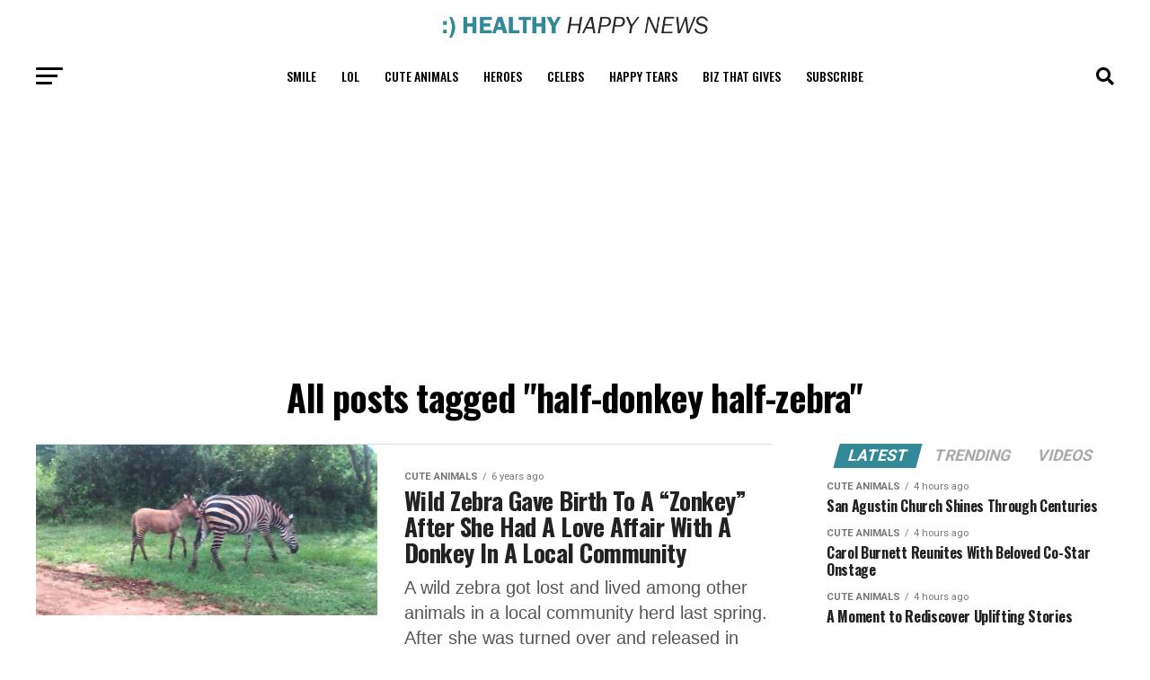

--- FILE ---
content_type: text/html; charset=UTF-8
request_url: https://healthyhappynews.com/tag/half-donkey-half-zebra/
body_size: 18540
content:

<!DOCTYPE html>
<html lang="en-US">
<head>
<meta charset="UTF-8" >
<meta name="viewport" id="viewport" content="width=device-width, initial-scale=1.0, maximum-scale=5.0, minimum-scale=1.0, user-scalable=yes" />
<link rel="pingback" href="https://healthyhappynews.com/xmlrpc.php" />
<link rel="stylesheet" href="https://healthyhappynews.com/wp-content/themes/zox-news-child/css/custom.css">
<meta property="og:description" content="All That&#039;s Great in the World Today!" />
	<!-- <script src="https://qu2NwKaw7Xq2udu7t.ay.delivery/manager/qu2NwKaw7Xq2udu7t" type="text/javascript" referrerpolicy="no-referrer-when-downgrade"></script> -->
	
<script>!function(n){if(!window.cnx){window.cnx={},window.cnx.cmd=[];var t=n.createElement('iframe');t.src='javascript:false'; t.display='none',t.onload=function(){var n=t.contentWindow.document,c=n.createElement('script');c.src='//cd.connatix.com/connatix.player.js?cid=16a0aeed-5e0b-48c1-90b6-1d8c98f6d014',c.setAttribute('async','1'),c.setAttribute('type','text/javascript'),n.body.appendChild(c)},n.head.appendChild(t)}}(document);</script>

<!--<script type="text/javascript">
 window._taboola = window._taboola || [];
 _taboola.push({article:'auto'});
 !function (e, f, u, i) {
 if (!document.getElementById(i)){
 e.async = 1;
 e.src = u;
 e.id = i;
 f.parentNode.insertBefore(e, f);
 }
 }(document.createElement('script'),
 document.getElementsByTagName('script')[0],
 '//cdn.taboola.com/libtrc/sovidigital-healthyhappynews/loader.js',
 'tb_loader_script');
 if(window.performance && typeof window.performance.mark == 'function')
 {window.performance.mark('tbl_ic');}
</script>-->
	

<script type="text/javascript">
!function (e, f, u) {
e.async = 1;
e.src = u;
f.parentNode.insertBefore(e, f);
}(document.createElement('script'), document.getElementsByTagName('script')[0], '//cdn.taboola.com/libtrc/sovidigital-healthyhappynews/loader.js');
	</script>

	
<meta name='robots' content='index, follow, max-image-preview:large, max-snippet:-1, max-video-preview:-1' />
	<style>img:is([sizes="auto" i], [sizes^="auto," i]) { contain-intrinsic-size: 3000px 1500px }</style>
	
	<!-- This site is optimized with the Yoast SEO Premium plugin v26.7 (Yoast SEO v26.6) - https://yoast.com/wordpress/plugins/seo/ -->
	<title>half-donkey half-zebra Archives - :) Healthy Happy News</title>
	<link rel="canonical" href="https://healthyhappynews.com/tag/half-donkey-half-zebra/" />
	<meta property="og:locale" content="en_US" />
	<meta property="og:type" content="article" />
	<meta property="og:title" content="half-donkey half-zebra Archives - :) Healthy Happy News" />
	<meta property="og:url" content="https://healthyhappynews.com/tag/half-donkey-half-zebra/" />
	<meta property="og:site_name" content=":) Healthy Happy News" />
	<meta name="twitter:card" content="summary_large_image" />
	<script type="application/ld+json" class="yoast-schema-graph">{"@context":"https://schema.org","@graph":[{"@type":"CollectionPage","@id":"https://healthyhappynews.com/tag/half-donkey-half-zebra/","url":"https://healthyhappynews.com/tag/half-donkey-half-zebra/","name":"half-donkey half-zebra Archives - :) Healthy Happy News","isPartOf":{"@id":"https://healthyhappynews.com/#website"},"primaryImageOfPage":{"@id":"https://healthyhappynews.com/tag/half-donkey-half-zebra/#primaryimage"},"image":{"@id":"https://healthyhappynews.com/tag/half-donkey-half-zebra/#primaryimage"},"thumbnailUrl":"https://healthyhappynews.com/wp-content/uploads/2020/05/zonkey-5.jpg","breadcrumb":{"@id":"https://healthyhappynews.com/tag/half-donkey-half-zebra/#breadcrumb"},"inLanguage":"en-US"},{"@type":"ImageObject","inLanguage":"en-US","@id":"https://healthyhappynews.com/tag/half-donkey-half-zebra/#primaryimage","url":"https://healthyhappynews.com/wp-content/uploads/2020/05/zonkey-5.jpg","contentUrl":"https://healthyhappynews.com/wp-content/uploads/2020/05/zonkey-5.jpg","width":900,"height":450,"caption":"Photo Credit: Sheldrick Wildlife Trust"},{"@type":"BreadcrumbList","@id":"https://healthyhappynews.com/tag/half-donkey-half-zebra/#breadcrumb","itemListElement":[{"@type":"ListItem","position":1,"name":"Home","item":"https://healthyhappynews.com/"},{"@type":"ListItem","position":2,"name":"half-donkey half-zebra"}]},{"@type":"WebSite","@id":"https://healthyhappynews.com/#website","url":"https://healthyhappynews.com/","name":":) Healthy Happy News","description":"All That&#039;s Great in the World Today!","potentialAction":[{"@type":"SearchAction","target":{"@type":"EntryPoint","urlTemplate":"https://healthyhappynews.com/?s={search_term_string}"},"query-input":{"@type":"PropertyValueSpecification","valueRequired":true,"valueName":"search_term_string"}}],"inLanguage":"en-US"}]}</script>
	<!-- / Yoast SEO Premium plugin. -->


<link rel='dns-prefetch' href='//www.googletagmanager.com' />
<link rel='dns-prefetch' href='//ajax.googleapis.com' />
<link rel='dns-prefetch' href='//fonts.googleapis.com' />
<link rel='dns-prefetch' href='//pagead2.googlesyndication.com' />
<link rel="alternate" type="application/rss+xml" title=":) Healthy Happy News &raquo; Feed" href="https://healthyhappynews.com/feed/" />
<link rel="alternate" type="application/rss+xml" title=":) Healthy Happy News &raquo; Comments Feed" href="https://healthyhappynews.com/comments/feed/" />
<link rel="alternate" type="application/rss+xml" title=":) Healthy Happy News &raquo; half-donkey half-zebra Tag Feed" href="https://healthyhappynews.com/tag/half-donkey-half-zebra/feed/" />
<script type="text/javascript">
/* <![CDATA[ */
window._wpemojiSettings = {"baseUrl":"https:\/\/s.w.org\/images\/core\/emoji\/16.0.1\/72x72\/","ext":".png","svgUrl":"https:\/\/s.w.org\/images\/core\/emoji\/16.0.1\/svg\/","svgExt":".svg","source":{"concatemoji":"https:\/\/healthyhappynews.com\/wp-includes\/js\/wp-emoji-release.min.js?ver=6.8.3"}};
/*! This file is auto-generated */
!function(s,n){var o,i,e;function c(e){try{var t={supportTests:e,timestamp:(new Date).valueOf()};sessionStorage.setItem(o,JSON.stringify(t))}catch(e){}}function p(e,t,n){e.clearRect(0,0,e.canvas.width,e.canvas.height),e.fillText(t,0,0);var t=new Uint32Array(e.getImageData(0,0,e.canvas.width,e.canvas.height).data),a=(e.clearRect(0,0,e.canvas.width,e.canvas.height),e.fillText(n,0,0),new Uint32Array(e.getImageData(0,0,e.canvas.width,e.canvas.height).data));return t.every(function(e,t){return e===a[t]})}function u(e,t){e.clearRect(0,0,e.canvas.width,e.canvas.height),e.fillText(t,0,0);for(var n=e.getImageData(16,16,1,1),a=0;a<n.data.length;a++)if(0!==n.data[a])return!1;return!0}function f(e,t,n,a){switch(t){case"flag":return n(e,"\ud83c\udff3\ufe0f\u200d\u26a7\ufe0f","\ud83c\udff3\ufe0f\u200b\u26a7\ufe0f")?!1:!n(e,"\ud83c\udde8\ud83c\uddf6","\ud83c\udde8\u200b\ud83c\uddf6")&&!n(e,"\ud83c\udff4\udb40\udc67\udb40\udc62\udb40\udc65\udb40\udc6e\udb40\udc67\udb40\udc7f","\ud83c\udff4\u200b\udb40\udc67\u200b\udb40\udc62\u200b\udb40\udc65\u200b\udb40\udc6e\u200b\udb40\udc67\u200b\udb40\udc7f");case"emoji":return!a(e,"\ud83e\udedf")}return!1}function g(e,t,n,a){var r="undefined"!=typeof WorkerGlobalScope&&self instanceof WorkerGlobalScope?new OffscreenCanvas(300,150):s.createElement("canvas"),o=r.getContext("2d",{willReadFrequently:!0}),i=(o.textBaseline="top",o.font="600 32px Arial",{});return e.forEach(function(e){i[e]=t(o,e,n,a)}),i}function t(e){var t=s.createElement("script");t.src=e,t.defer=!0,s.head.appendChild(t)}"undefined"!=typeof Promise&&(o="wpEmojiSettingsSupports",i=["flag","emoji"],n.supports={everything:!0,everythingExceptFlag:!0},e=new Promise(function(e){s.addEventListener("DOMContentLoaded",e,{once:!0})}),new Promise(function(t){var n=function(){try{var e=JSON.parse(sessionStorage.getItem(o));if("object"==typeof e&&"number"==typeof e.timestamp&&(new Date).valueOf()<e.timestamp+604800&&"object"==typeof e.supportTests)return e.supportTests}catch(e){}return null}();if(!n){if("undefined"!=typeof Worker&&"undefined"!=typeof OffscreenCanvas&&"undefined"!=typeof URL&&URL.createObjectURL&&"undefined"!=typeof Blob)try{var e="postMessage("+g.toString()+"("+[JSON.stringify(i),f.toString(),p.toString(),u.toString()].join(",")+"));",a=new Blob([e],{type:"text/javascript"}),r=new Worker(URL.createObjectURL(a),{name:"wpTestEmojiSupports"});return void(r.onmessage=function(e){c(n=e.data),r.terminate(),t(n)})}catch(e){}c(n=g(i,f,p,u))}t(n)}).then(function(e){for(var t in e)n.supports[t]=e[t],n.supports.everything=n.supports.everything&&n.supports[t],"flag"!==t&&(n.supports.everythingExceptFlag=n.supports.everythingExceptFlag&&n.supports[t]);n.supports.everythingExceptFlag=n.supports.everythingExceptFlag&&!n.supports.flag,n.DOMReady=!1,n.readyCallback=function(){n.DOMReady=!0}}).then(function(){return e}).then(function(){var e;n.supports.everything||(n.readyCallback(),(e=n.source||{}).concatemoji?t(e.concatemoji):e.wpemoji&&e.twemoji&&(t(e.twemoji),t(e.wpemoji)))}))}((window,document),window._wpemojiSettings);
/* ]]> */
</script>
<!-- healthyhappynews.com is managing ads with Advanced Ads 2.0.16 – https://wpadvancedads.com/ --><script id="healt-ready">
			window.advanced_ads_ready=function(e,a){a=a||"complete";var d=function(e){return"interactive"===a?"loading"!==e:"complete"===e};d(document.readyState)?e():document.addEventListener("readystatechange",(function(a){d(a.target.readyState)&&e()}),{once:"interactive"===a})},window.advanced_ads_ready_queue=window.advanced_ads_ready_queue||[];		</script>
		<link rel='stylesheet' id='style-css' href='https://healthyhappynews.com/wp-content/plugins/custom-newsletter/css/style.css?ver=6.8.3' type='text/css' media='all' />
<style id='wp-emoji-styles-inline-css' type='text/css'>

	img.wp-smiley, img.emoji {
		display: inline !important;
		border: none !important;
		box-shadow: none !important;
		height: 1em !important;
		width: 1em !important;
		margin: 0 0.07em !important;
		vertical-align: -0.1em !important;
		background: none !important;
		padding: 0 !important;
	}
</style>
<link rel='stylesheet' id='wp-block-library-css' href='https://healthyhappynews.com/wp-includes/css/dist/block-library/style.min.css?ver=6.8.3' type='text/css' media='all' />
<style id='classic-theme-styles-inline-css' type='text/css'>
/*! This file is auto-generated */
.wp-block-button__link{color:#fff;background-color:#32373c;border-radius:9999px;box-shadow:none;text-decoration:none;padding:calc(.667em + 2px) calc(1.333em + 2px);font-size:1.125em}.wp-block-file__button{background:#32373c;color:#fff;text-decoration:none}
</style>
<link rel='stylesheet' id='font-awesome-css' href='https://healthyhappynews.com/wp-content/plugins/contact-widgets/assets/css/font-awesome.min.css?ver=4.7.0' type='text/css' media='all' />
<style id='global-styles-inline-css' type='text/css'>
:root{--wp--preset--aspect-ratio--square: 1;--wp--preset--aspect-ratio--4-3: 4/3;--wp--preset--aspect-ratio--3-4: 3/4;--wp--preset--aspect-ratio--3-2: 3/2;--wp--preset--aspect-ratio--2-3: 2/3;--wp--preset--aspect-ratio--16-9: 16/9;--wp--preset--aspect-ratio--9-16: 9/16;--wp--preset--color--black: #000000;--wp--preset--color--cyan-bluish-gray: #abb8c3;--wp--preset--color--white: #ffffff;--wp--preset--color--pale-pink: #f78da7;--wp--preset--color--vivid-red: #cf2e2e;--wp--preset--color--luminous-vivid-orange: #ff6900;--wp--preset--color--luminous-vivid-amber: #fcb900;--wp--preset--color--light-green-cyan: #7bdcb5;--wp--preset--color--vivid-green-cyan: #00d084;--wp--preset--color--pale-cyan-blue: #8ed1fc;--wp--preset--color--vivid-cyan-blue: #0693e3;--wp--preset--color--vivid-purple: #9b51e0;--wp--preset--gradient--vivid-cyan-blue-to-vivid-purple: linear-gradient(135deg,rgba(6,147,227,1) 0%,rgb(155,81,224) 100%);--wp--preset--gradient--light-green-cyan-to-vivid-green-cyan: linear-gradient(135deg,rgb(122,220,180) 0%,rgb(0,208,130) 100%);--wp--preset--gradient--luminous-vivid-amber-to-luminous-vivid-orange: linear-gradient(135deg,rgba(252,185,0,1) 0%,rgba(255,105,0,1) 100%);--wp--preset--gradient--luminous-vivid-orange-to-vivid-red: linear-gradient(135deg,rgba(255,105,0,1) 0%,rgb(207,46,46) 100%);--wp--preset--gradient--very-light-gray-to-cyan-bluish-gray: linear-gradient(135deg,rgb(238,238,238) 0%,rgb(169,184,195) 100%);--wp--preset--gradient--cool-to-warm-spectrum: linear-gradient(135deg,rgb(74,234,220) 0%,rgb(151,120,209) 20%,rgb(207,42,186) 40%,rgb(238,44,130) 60%,rgb(251,105,98) 80%,rgb(254,248,76) 100%);--wp--preset--gradient--blush-light-purple: linear-gradient(135deg,rgb(255,206,236) 0%,rgb(152,150,240) 100%);--wp--preset--gradient--blush-bordeaux: linear-gradient(135deg,rgb(254,205,165) 0%,rgb(254,45,45) 50%,rgb(107,0,62) 100%);--wp--preset--gradient--luminous-dusk: linear-gradient(135deg,rgb(255,203,112) 0%,rgb(199,81,192) 50%,rgb(65,88,208) 100%);--wp--preset--gradient--pale-ocean: linear-gradient(135deg,rgb(255,245,203) 0%,rgb(182,227,212) 50%,rgb(51,167,181) 100%);--wp--preset--gradient--electric-grass: linear-gradient(135deg,rgb(202,248,128) 0%,rgb(113,206,126) 100%);--wp--preset--gradient--midnight: linear-gradient(135deg,rgb(2,3,129) 0%,rgb(40,116,252) 100%);--wp--preset--font-size--small: 13px;--wp--preset--font-size--medium: 20px;--wp--preset--font-size--large: 36px;--wp--preset--font-size--x-large: 42px;--wp--preset--spacing--20: 0.44rem;--wp--preset--spacing--30: 0.67rem;--wp--preset--spacing--40: 1rem;--wp--preset--spacing--50: 1.5rem;--wp--preset--spacing--60: 2.25rem;--wp--preset--spacing--70: 3.38rem;--wp--preset--spacing--80: 5.06rem;--wp--preset--shadow--natural: 6px 6px 9px rgba(0, 0, 0, 0.2);--wp--preset--shadow--deep: 12px 12px 50px rgba(0, 0, 0, 0.4);--wp--preset--shadow--sharp: 6px 6px 0px rgba(0, 0, 0, 0.2);--wp--preset--shadow--outlined: 6px 6px 0px -3px rgba(255, 255, 255, 1), 6px 6px rgba(0, 0, 0, 1);--wp--preset--shadow--crisp: 6px 6px 0px rgba(0, 0, 0, 1);}:where(.is-layout-flex){gap: 0.5em;}:where(.is-layout-grid){gap: 0.5em;}body .is-layout-flex{display: flex;}.is-layout-flex{flex-wrap: wrap;align-items: center;}.is-layout-flex > :is(*, div){margin: 0;}body .is-layout-grid{display: grid;}.is-layout-grid > :is(*, div){margin: 0;}:where(.wp-block-columns.is-layout-flex){gap: 2em;}:where(.wp-block-columns.is-layout-grid){gap: 2em;}:where(.wp-block-post-template.is-layout-flex){gap: 1.25em;}:where(.wp-block-post-template.is-layout-grid){gap: 1.25em;}.has-black-color{color: var(--wp--preset--color--black) !important;}.has-cyan-bluish-gray-color{color: var(--wp--preset--color--cyan-bluish-gray) !important;}.has-white-color{color: var(--wp--preset--color--white) !important;}.has-pale-pink-color{color: var(--wp--preset--color--pale-pink) !important;}.has-vivid-red-color{color: var(--wp--preset--color--vivid-red) !important;}.has-luminous-vivid-orange-color{color: var(--wp--preset--color--luminous-vivid-orange) !important;}.has-luminous-vivid-amber-color{color: var(--wp--preset--color--luminous-vivid-amber) !important;}.has-light-green-cyan-color{color: var(--wp--preset--color--light-green-cyan) !important;}.has-vivid-green-cyan-color{color: var(--wp--preset--color--vivid-green-cyan) !important;}.has-pale-cyan-blue-color{color: var(--wp--preset--color--pale-cyan-blue) !important;}.has-vivid-cyan-blue-color{color: var(--wp--preset--color--vivid-cyan-blue) !important;}.has-vivid-purple-color{color: var(--wp--preset--color--vivid-purple) !important;}.has-black-background-color{background-color: var(--wp--preset--color--black) !important;}.has-cyan-bluish-gray-background-color{background-color: var(--wp--preset--color--cyan-bluish-gray) !important;}.has-white-background-color{background-color: var(--wp--preset--color--white) !important;}.has-pale-pink-background-color{background-color: var(--wp--preset--color--pale-pink) !important;}.has-vivid-red-background-color{background-color: var(--wp--preset--color--vivid-red) !important;}.has-luminous-vivid-orange-background-color{background-color: var(--wp--preset--color--luminous-vivid-orange) !important;}.has-luminous-vivid-amber-background-color{background-color: var(--wp--preset--color--luminous-vivid-amber) !important;}.has-light-green-cyan-background-color{background-color: var(--wp--preset--color--light-green-cyan) !important;}.has-vivid-green-cyan-background-color{background-color: var(--wp--preset--color--vivid-green-cyan) !important;}.has-pale-cyan-blue-background-color{background-color: var(--wp--preset--color--pale-cyan-blue) !important;}.has-vivid-cyan-blue-background-color{background-color: var(--wp--preset--color--vivid-cyan-blue) !important;}.has-vivid-purple-background-color{background-color: var(--wp--preset--color--vivid-purple) !important;}.has-black-border-color{border-color: var(--wp--preset--color--black) !important;}.has-cyan-bluish-gray-border-color{border-color: var(--wp--preset--color--cyan-bluish-gray) !important;}.has-white-border-color{border-color: var(--wp--preset--color--white) !important;}.has-pale-pink-border-color{border-color: var(--wp--preset--color--pale-pink) !important;}.has-vivid-red-border-color{border-color: var(--wp--preset--color--vivid-red) !important;}.has-luminous-vivid-orange-border-color{border-color: var(--wp--preset--color--luminous-vivid-orange) !important;}.has-luminous-vivid-amber-border-color{border-color: var(--wp--preset--color--luminous-vivid-amber) !important;}.has-light-green-cyan-border-color{border-color: var(--wp--preset--color--light-green-cyan) !important;}.has-vivid-green-cyan-border-color{border-color: var(--wp--preset--color--vivid-green-cyan) !important;}.has-pale-cyan-blue-border-color{border-color: var(--wp--preset--color--pale-cyan-blue) !important;}.has-vivid-cyan-blue-border-color{border-color: var(--wp--preset--color--vivid-cyan-blue) !important;}.has-vivid-purple-border-color{border-color: var(--wp--preset--color--vivid-purple) !important;}.has-vivid-cyan-blue-to-vivid-purple-gradient-background{background: var(--wp--preset--gradient--vivid-cyan-blue-to-vivid-purple) !important;}.has-light-green-cyan-to-vivid-green-cyan-gradient-background{background: var(--wp--preset--gradient--light-green-cyan-to-vivid-green-cyan) !important;}.has-luminous-vivid-amber-to-luminous-vivid-orange-gradient-background{background: var(--wp--preset--gradient--luminous-vivid-amber-to-luminous-vivid-orange) !important;}.has-luminous-vivid-orange-to-vivid-red-gradient-background{background: var(--wp--preset--gradient--luminous-vivid-orange-to-vivid-red) !important;}.has-very-light-gray-to-cyan-bluish-gray-gradient-background{background: var(--wp--preset--gradient--very-light-gray-to-cyan-bluish-gray) !important;}.has-cool-to-warm-spectrum-gradient-background{background: var(--wp--preset--gradient--cool-to-warm-spectrum) !important;}.has-blush-light-purple-gradient-background{background: var(--wp--preset--gradient--blush-light-purple) !important;}.has-blush-bordeaux-gradient-background{background: var(--wp--preset--gradient--blush-bordeaux) !important;}.has-luminous-dusk-gradient-background{background: var(--wp--preset--gradient--luminous-dusk) !important;}.has-pale-ocean-gradient-background{background: var(--wp--preset--gradient--pale-ocean) !important;}.has-electric-grass-gradient-background{background: var(--wp--preset--gradient--electric-grass) !important;}.has-midnight-gradient-background{background: var(--wp--preset--gradient--midnight) !important;}.has-small-font-size{font-size: var(--wp--preset--font-size--small) !important;}.has-medium-font-size{font-size: var(--wp--preset--font-size--medium) !important;}.has-large-font-size{font-size: var(--wp--preset--font-size--large) !important;}.has-x-large-font-size{font-size: var(--wp--preset--font-size--x-large) !important;}
:where(.wp-block-post-template.is-layout-flex){gap: 1.25em;}:where(.wp-block-post-template.is-layout-grid){gap: 1.25em;}
:where(.wp-block-columns.is-layout-flex){gap: 2em;}:where(.wp-block-columns.is-layout-grid){gap: 2em;}
:root :where(.wp-block-pullquote){font-size: 1.5em;line-height: 1.6;}
</style>
<link rel='stylesheet' id='ql-jquery-ui-css' href='//ajax.googleapis.com/ajax/libs/jqueryui/1.12.1/themes/smoothness/jquery-ui.css?ver=6.8.3' type='text/css' media='all' />
<link rel='stylesheet' id='mvp-custom-style-css' href='https://healthyhappynews.com/wp-content/themes/zox-news/style.css?ver=6.8.3' type='text/css' media='all' />
<style id='mvp-custom-style-inline-css' type='text/css'>


#mvp-wallpaper {
	background: url() no-repeat 50% 0;
	}

#mvp-foot-copy a {
	color: #348999;
	}

#mvp-content-main p a,
#mvp-content-main ul a,
#mvp-content-main ol a,
.mvp-post-add-main p a,
.mvp-post-add-main ul a,
.mvp-post-add-main ol a {
	box-shadow: inset 0 -4px 0 #348999;
	}

#mvp-content-main p a:hover,
#mvp-content-main ul a:hover,
#mvp-content-main ol a:hover,
.mvp-post-add-main p a:hover,
.mvp-post-add-main ul a:hover,
.mvp-post-add-main ol a:hover {
	background: #348999;
	}

a,
a:visited,
.post-info-name a,
.woocommerce .woocommerce-breadcrumb a {
	color: #348999;
	}

#mvp-side-wrap a:hover {
	color: #348999;
	}

.mvp-fly-top:hover,
.mvp-vid-box-wrap,
ul.mvp-soc-mob-list li.mvp-soc-mob-com {
	background: #348999;
	}

nav.mvp-fly-nav-menu ul li.menu-item-has-children:after,
.mvp-feat1-left-wrap span.mvp-cd-cat,
.mvp-widget-feat1-top-story span.mvp-cd-cat,
.mvp-widget-feat2-left-cont span.mvp-cd-cat,
.mvp-widget-dark-feat span.mvp-cd-cat,
.mvp-widget-dark-sub span.mvp-cd-cat,
.mvp-vid-wide-text span.mvp-cd-cat,
.mvp-feat2-top-text span.mvp-cd-cat,
.mvp-feat3-main-story span.mvp-cd-cat,
.mvp-feat3-sub-text span.mvp-cd-cat,
.mvp-feat4-main-text span.mvp-cd-cat,
.woocommerce-message:before,
.woocommerce-info:before,
.woocommerce-message:before {
	color: #348999;
	}

#searchform input,
.mvp-authors-name {
	border-bottom: 1px solid #348999;
	}

.mvp-fly-top:hover {
	border-top: 1px solid #348999;
	border-left: 1px solid #348999;
	border-bottom: 1px solid #348999;
	}

.woocommerce .widget_price_filter .ui-slider .ui-slider-handle,
.woocommerce #respond input#submit.alt,
.woocommerce a.button.alt,
.woocommerce button.button.alt,
.woocommerce input.button.alt,
.woocommerce #respond input#submit.alt:hover,
.woocommerce a.button.alt:hover,
.woocommerce button.button.alt:hover,
.woocommerce input.button.alt:hover {
	background-color: #348999;
	}

.woocommerce-error,
.woocommerce-info,
.woocommerce-message {
	border-top-color: #348999;
	}

ul.mvp-feat1-list-buts li.active span.mvp-feat1-list-but,
span.mvp-widget-home-title,
span.mvp-post-cat,
span.mvp-feat1-pop-head {
	background: #348999;
	}

.woocommerce span.onsale {
	background-color: #348999;
	}

.mvp-widget-feat2-side-more-but,
.woocommerce .star-rating span:before,
span.mvp-prev-next-label,
.mvp-cat-date-wrap .sticky {
	color: #348999 !important;
	}

#mvp-main-nav-top,
#mvp-fly-wrap,
.mvp-soc-mob-right,
#mvp-main-nav-small-cont {
	background: #ffffff;
	}

#mvp-main-nav-small .mvp-fly-but-wrap span,
#mvp-main-nav-small .mvp-search-but-wrap span,
.mvp-nav-top-left .mvp-fly-but-wrap span,
#mvp-fly-wrap .mvp-fly-but-wrap span {
	background: #555555;
	}

.mvp-nav-top-right .mvp-nav-search-but,
span.mvp-fly-soc-head,
.mvp-soc-mob-right i,
#mvp-main-nav-small span.mvp-nav-search-but,
#mvp-main-nav-small .mvp-nav-menu ul li a  {
	color: #555555;
	}

#mvp-main-nav-small .mvp-nav-menu ul li.menu-item-has-children a:after {
	border-color: #555555 transparent transparent transparent;
	}

#mvp-nav-top-wrap span.mvp-nav-search-but:hover,
#mvp-main-nav-small span.mvp-nav-search-but:hover {
	color: #348999;
	}

#mvp-nav-top-wrap .mvp-fly-but-wrap:hover span,
#mvp-main-nav-small .mvp-fly-but-wrap:hover span,
span.mvp-woo-cart-num:hover {
	background: #348999;
	}

#mvp-main-nav-bot-cont {
	background: #ffffff;
	}

#mvp-nav-bot-wrap .mvp-fly-but-wrap span,
#mvp-nav-bot-wrap .mvp-search-but-wrap span {
	background: #000000;
	}

#mvp-nav-bot-wrap span.mvp-nav-search-but,
#mvp-nav-bot-wrap .mvp-nav-menu ul li a {
	color: #000000;
	}

#mvp-nav-bot-wrap .mvp-nav-menu ul li.menu-item-has-children a:after {
	border-color: #000000 transparent transparent transparent;
	}

.mvp-nav-menu ul li:hover a {
	border-bottom: 5px solid #348999;
	}

#mvp-nav-bot-wrap .mvp-fly-but-wrap:hover span {
	background: #348999;
	}

#mvp-nav-bot-wrap span.mvp-nav-search-but:hover {
	color: #348999;
	}

body,
.mvp-feat1-feat-text p,
.mvp-feat2-top-text p,
.mvp-feat3-main-text p,
.mvp-feat3-sub-text p,
#searchform input,
.mvp-author-info-text,
span.mvp-post-excerpt,
.mvp-nav-menu ul li ul.sub-menu li a,
nav.mvp-fly-nav-menu ul li a,
.mvp-ad-label,
span.mvp-feat-caption,
.mvp-post-tags a,
.mvp-post-tags a:visited,
span.mvp-author-box-name a,
#mvp-author-box-text p,
.mvp-post-gallery-text p,
ul.mvp-soc-mob-list li span,
#comments,
h3#reply-title,
h2.comments,
#mvp-foot-copy p,
span.mvp-fly-soc-head,
.mvp-post-tags-header,
span.mvp-prev-next-label,
span.mvp-post-add-link-but,
#mvp-comments-button a,
#mvp-comments-button span.mvp-comment-but-text,
.woocommerce ul.product_list_widget span.product-title,
.woocommerce ul.product_list_widget li a,
.woocommerce #reviews #comments ol.commentlist li .comment-text p.meta,
.woocommerce div.product p.price,
.woocommerce div.product p.price ins,
.woocommerce div.product p.price del,
.woocommerce ul.products li.product .price del,
.woocommerce ul.products li.product .price ins,
.woocommerce ul.products li.product .price,
.woocommerce #respond input#submit,
.woocommerce a.button,
.woocommerce button.button,
.woocommerce input.button,
.woocommerce .widget_price_filter .price_slider_amount .button,
.woocommerce span.onsale,
.woocommerce-review-link,
#woo-content p.woocommerce-result-count,
.woocommerce div.product .woocommerce-tabs ul.tabs li a,
a.mvp-inf-more-but,
span.mvp-cont-read-but,
span.mvp-cd-cat,
span.mvp-cd-date,
.mvp-feat4-main-text p,
span.mvp-woo-cart-num,
span.mvp-widget-home-title2,
.wp-caption,
#mvp-content-main p.wp-caption-text,
.gallery-caption,
.mvp-post-add-main p.wp-caption-text,
#bbpress-forums,
#bbpress-forums p,
.protected-post-form input,
#mvp-feat6-text p {
	font-family: 'Roboto', sans-serif;
	font-display: swap;
	}

.mvp-blog-story-text p,
span.mvp-author-page-desc,
#mvp-404 p,
.mvp-widget-feat1-bot-text p,
.mvp-widget-feat2-left-text p,
.mvp-flex-story-text p,
.mvp-search-text p,
#mvp-content-main p,
.mvp-post-add-main p,
#mvp-content-main ul li,
#mvp-content-main ol li,
.rwp-summary,
.rwp-u-review__comment,
.mvp-feat5-mid-main-text p,
.mvp-feat5-small-main-text p,
#mvp-content-main .wp-block-button__link,
.wp-block-audio figcaption,
.wp-block-video figcaption,
.wp-block-embed figcaption,
.wp-block-verse pre,
pre.wp-block-verse {
	font-family: 'verdana', sans-serif;
	font-display: swap;
	}

.mvp-nav-menu ul li a,
#mvp-foot-menu ul li a {
	font-family: 'Oswald', sans-serif;
	font-display: swap;
	}


.mvp-feat1-sub-text h2,
.mvp-feat1-pop-text h2,
.mvp-feat1-list-text h2,
.mvp-widget-feat1-top-text h2,
.mvp-widget-feat1-bot-text h2,
.mvp-widget-dark-feat-text h2,
.mvp-widget-dark-sub-text h2,
.mvp-widget-feat2-left-text h2,
.mvp-widget-feat2-right-text h2,
.mvp-blog-story-text h2,
.mvp-flex-story-text h2,
.mvp-vid-wide-more-text p,
.mvp-prev-next-text p,
.mvp-related-text,
.mvp-post-more-text p,
h2.mvp-authors-latest a,
.mvp-feat2-bot-text h2,
.mvp-feat3-sub-text h2,
.mvp-feat3-main-text h2,
.mvp-feat4-main-text h2,
.mvp-feat5-text h2,
.mvp-feat5-mid-main-text h2,
.mvp-feat5-small-main-text h2,
.mvp-feat5-mid-sub-text h2,
#mvp-feat6-text h2,
.alp-related-posts-wrapper .alp-related-post .post-title {
	font-family: 'Oswald', sans-serif;
	font-display: swap;
	}

.mvp-feat2-top-text h2,
.mvp-feat1-feat-text h2,
h1.mvp-post-title,
h1.mvp-post-title-wide,
.mvp-drop-nav-title h4,
#mvp-content-main blockquote p,
.mvp-post-add-main blockquote p,
#mvp-content-main p.has-large-font-size,
#mvp-404 h1,
#woo-content h1.page-title,
.woocommerce div.product .product_title,
.woocommerce ul.products li.product h3,
.alp-related-posts .current .post-title {
	font-family: 'Oswald', sans-serif;
	font-display: swap;
	}

span.mvp-feat1-pop-head,
.mvp-feat1-pop-text:before,
span.mvp-feat1-list-but,
span.mvp-widget-home-title,
.mvp-widget-feat2-side-more,
span.mvp-post-cat,
span.mvp-page-head,
h1.mvp-author-top-head,
.mvp-authors-name,
#mvp-content-main h1,
#mvp-content-main h2,
#mvp-content-main h3,
#mvp-content-main h4,
#mvp-content-main h5,
#mvp-content-main h6,
.woocommerce .related h2,
.woocommerce div.product .woocommerce-tabs .panel h2,
.woocommerce div.product .product_title,
.mvp-feat5-side-list .mvp-feat1-list-img:after {
	font-family: 'Roboto', sans-serif;
	font-display: swap;
	}

	

	.mvp-nav-links {
		display: none;
		}
		

	.single .mvp-post-main-out,
	.single .mvp-post-main-in {
		margin-right: 0 !important;
		}
	#mvp-post-feat-img img {
		width: 100%;
		}
	#mvp-content-wrap,
	#mvp-post-add-box {
		float: none;
		margin: 0 auto;
		max-width: 750px;
		}
		

	.alp-advert {
		display: none;
	}
	.alp-related-posts-wrapper .alp-related-posts .current {
		margin: 0 0 10px;
	}
		
</style>
<link rel='stylesheet' id='fontawesome-child-css' href='https://healthyhappynews.com/wp-content/themes/zox-news-child/font-awesome/css/all.css?ver=6.8.3' type='text/css' media='all' />
<link rel='stylesheet' id='mvp-custom-child-style-css' href='https://healthyhappynews.com/wp-content/themes/zox-news-child/style.css?ver=1.1.0' type='text/css' media='all' />
<link rel='stylesheet' id='mvp-reset-css' href='https://healthyhappynews.com/wp-content/themes/zox-news/css/reset.css?ver=6.8.3' type='text/css' media='all' />
<link rel='stylesheet' id='fontawesome-css' href='https://healthyhappynews.com/wp-content/themes/zox-news-child/font-awesome/css/all.css?ver=6.8.3' type='text/css' media='all' />
<link rel='stylesheet' id='mvp-fonts-css' href='//fonts.googleapis.com/css?family=Roboto%3A300%2C400%2C700%2C900%7COswald%3A400%2C700%7CAdvent+Pro%3A700%7COpen+Sans%3A700%7CAnton%3A400Oswald%3A100%2C200%2C300%2C400%2C500%2C600%2C700%2C800%2C900%7COswald%3A100%2C200%2C300%2C400%2C500%2C600%2C700%2C800%2C900%7CRoboto%3A100%2C200%2C300%2C400%2C500%2C600%2C700%2C800%2C900%7CRoboto%3A100%2C200%2C300%2C400%2C500%2C600%2C700%2C800%2C900%7Cverdana%3A100%2C200%2C300%2C400%2C500%2C600%2C700%2C800%2C900%7COswald%3A100%2C200%2C300%2C400%2C500%2C600%2C700%2C800%2C900%26subset%3Dlatin%2Clatin-ext%2Ccyrillic%2Ccyrillic-ext%2Cgreek-ext%2Cgreek%2Cvietnamese%26display%3Dswap' type='text/css' media='all' />
<link rel='stylesheet' id='mvp-media-queries-css' href='https://healthyhappynews.com/wp-content/themes/zox-news/css/media-queries.css?ver=6.8.3' type='text/css' media='all' />
<script type="text/javascript" id="earnware-lib-js-extra">
/* <![CDATA[ */
var save_origin = 0;
var tracking_per_session = 0;
/* ]]> */
</script>
<script type="text/javascript" src="https://healthyhappynews.com/wp-content/plugins/earnware-connect/public/js/earnware-lib.js?ver=1.0.80" id="earnware-lib-js"></script>
<script type="text/javascript" src="https://healthyhappynews.com/wp-includes/js/jquery/jquery.min.js?ver=3.7.1" id="jquery-core-js"></script>
<script type="text/javascript" src="https://healthyhappynews.com/wp-includes/js/jquery/jquery-migrate.min.js?ver=3.4.1" id="jquery-migrate-js"></script>
<script type="text/javascript" id="earnware-tracking-js-extra">
/* <![CDATA[ */
var earnware_tracking = {"track_utm_campaign":"1","track_utm_content":"1","track_utm_medium":"1","track_utm_placement":"1","track_utm_term":"1","track_utm_source":"1","track_utm_custom":""};
var earnware_json_tracking = [];
/* ]]> */
</script>
<script type="text/javascript" src="https://healthyhappynews.com/wp-content/plugins/earnware-connect/public/js/earnware-tracking.js?ver=1.0.80" id="earnware-tracking-js"></script>
<script type="text/javascript" id="advanced-ads-advanced-js-js-extra">
/* <![CDATA[ */
var advads_options = {"blog_id":"1","privacy":{"enabled":false,"state":"not_needed"}};
/* ]]> */
</script>
<script type="text/javascript" src="https://healthyhappynews.com/wp-content/plugins/advanced-ads/public/assets/js/advanced.min.js?ver=2.0.16" id="advanced-ads-advanced-js-js"></script>

<!-- Google tag (gtag.js) snippet added by Site Kit -->
<!-- Google Analytics snippet added by Site Kit -->
<script type="text/javascript" src="https://www.googletagmanager.com/gtag/js?id=GT-KD7KS3Q" id="google_gtagjs-js" async></script>
<script type="text/javascript" id="google_gtagjs-js-after">
/* <![CDATA[ */
window.dataLayer = window.dataLayer || [];function gtag(){dataLayer.push(arguments);}
gtag("set","linker",{"domains":["healthyhappynews.com"]});
gtag("js", new Date());
gtag("set", "developer_id.dZTNiMT", true);
gtag("config", "GT-KD7KS3Q");
/* ]]> */
</script>
<link rel="https://api.w.org/" href="https://healthyhappynews.com/wp-json/" /><link rel="alternate" title="JSON" type="application/json" href="https://healthyhappynews.com/wp-json/wp/v2/tags/3365" /><link rel="EditURI" type="application/rsd+xml" title="RSD" href="https://healthyhappynews.com/xmlrpc.php?rsd" />
<meta name="generator" content="Site Kit by Google 1.170.0" /><script type="text/javascript">
		var advadsCfpQueue = [];
		var advadsCfpAd = function( adID ){
			if ( 'undefined' == typeof advadsProCfp ) { advadsCfpQueue.push( adID ) } else { advadsProCfp.addElement( adID ) }
		};
		</script>
		
<!-- Google AdSense meta tags added by Site Kit -->
<meta name="google-adsense-platform-account" content="ca-host-pub-2644536267352236">
<meta name="google-adsense-platform-domain" content="sitekit.withgoogle.com">
<!-- End Google AdSense meta tags added by Site Kit -->

<!-- Google AdSense snippet added by Site Kit -->
<script type="text/javascript" async="async" src="https://pagead2.googlesyndication.com/pagead/js/adsbygoogle.js?client=ca-pub-1375050605480919&amp;host=ca-host-pub-2644536267352236" crossorigin="anonymous"></script>

<!-- End Google AdSense snippet added by Site Kit -->
<link rel="icon" href="https://healthyhappynews.com/wp-content/uploads/2018/05/hhn-icon-81x81.png" sizes="32x32" />
<link rel="icon" href="https://healthyhappynews.com/wp-content/uploads/2018/05/hhn-icon.png" sizes="192x192" />
<link rel="apple-touch-icon" href="https://healthyhappynews.com/wp-content/uploads/2018/05/hhn-icon.png" />
<meta name="msapplication-TileImage" content="https://healthyhappynews.com/wp-content/uploads/2018/05/hhn-icon.png" />
		<style type="text/css" id="wp-custom-css">
			.alm-btn-wrap .alm-load-more-btn {

	background: #348999!important;
}
.motivationalquotes-template-default #mvp-post-head .mvp-author-info-date.left.relative {
    display: none;
}
.mvp-auto-post-main #mvp-content-body {

    max-width: 100%;
}
.mvp-auto-post-grid {

    max-width: 100%;
}
#mvp-content-main h2, .mvp-post-add-main h2 {
    font-size: 1.8rem!important;
}
		</style>
			<script type="text/javascript">
// 	jQuery(document).ready(function () {
//     jQuery(".cryst-content_2").hide();
// 		console.log('loaded');
// });
	</script>
	</head>
<body data-rsssl=1 class="archive tag tag-half-donkey-half-zebra tag-3365 wp-embed-responsive wp-theme-zox-news wp-child-theme-zox-news-child fl-builder-lite-2-9-4-2 fl-no-js aa-prefix-healt-">
	<div id="mvp-fly-wrap">
	<div id="mvp-fly-menu-top" class="left relative">
		<div class="mvp-fly-top-out left relative">
			<div class="mvp-fly-top-in">
				<div id="mvp-fly-logo" class="left relative">
											<a href="https://healthyhappynews.com/"><img src="https://healthyhappynews.com/wp-content/uploads/2023/08/healthy-happy-news-logo.png" alt=":) Healthy Happy News" data-rjs="2" /></a>
									</div><!--mvp-fly-logo-->
			</div><!--mvp-fly-top-in-->
			<div class="mvp-fly-but-wrap mvp-fly-but-menu mvp-fly-but-click">
				<span></span>
				<span></span>
				<span></span>
				<span></span>
			</div><!--mvp-fly-but-wrap-->
		</div><!--mvp-fly-top-out-->
	</div><!--mvp-fly-menu-top-->
	<div id="mvp-fly-menu-wrap">
		<nav class="mvp-fly-nav-menu left relative">
			<div class="menu-primary-menu-container"><ul id="menu-primary-menu" class="menu"><li id="menu-item-313" class="menu-item menu-item-type-taxonomy menu-item-object-category menu-item-313"><a href="https://healthyhappynews.com/category/smile/">Smile</a></li>
<li id="menu-item-314" class="menu-item menu-item-type-taxonomy menu-item-object-category menu-item-314"><a href="https://healthyhappynews.com/category/lol/">LOL</a></li>
<li id="menu-item-316" class="menu-item menu-item-type-taxonomy menu-item-object-category menu-item-316"><a href="https://healthyhappynews.com/category/cute-animals/">Cute Animals</a></li>
<li id="menu-item-43719" class="menu-item menu-item-type-taxonomy menu-item-object-category menu-item-43719"><a href="https://healthyhappynews.com/category/heroes/">Heroes</a></li>
<li id="menu-item-315" class="menu-item menu-item-type-taxonomy menu-item-object-category menu-item-315"><a href="https://healthyhappynews.com/category/celebs/">Celebs</a></li>
<li id="menu-item-43720" class="menu-item menu-item-type-taxonomy menu-item-object-category menu-item-43720"><a href="https://healthyhappynews.com/category/happy-tears/">Happy Tears</a></li>
<li id="menu-item-317" class="menu-item menu-item-type-taxonomy menu-item-object-category menu-item-317"><a href="https://healthyhappynews.com/category/good-business/">Biz That Gives</a></li>
<li id="menu-item-44747" class="menu-item menu-item-type-custom menu-item-object-custom menu-item-44747"><a href="https://healthyhappynews.com/subscribe-now/">Subscribe</a></li>
</ul></div>		</nav>
	</div><!--mvp-fly-menu-wrap-->
	<div id="mvp-fly-soc-wrap">
		<span class="mvp-fly-soc-head">Connect with us</span>
		<ul class="mvp-fly-soc-list left relative">
																										</ul>
	</div><!--mvp-fly-soc-wrap-->
</div><!--mvp-fly-wrap-->	<div id="mvp-site" class="left relative">
		<div id="mvp-search-wrap">
			<div id="mvp-search-box">
				<form method="get" id="searchform" action="https://healthyhappynews.com/">
	<input type="text" name="s" id="s" value="Search" onfocus='if (this.value == "Search") { this.value = ""; }' onblur='if (this.value == "") { this.value = "Search"; }' />
	<input type="hidden" id="searchsubmit" value="Search" />
</form>			</div><!--mvp-search-box-->
			<div class="mvp-search-but-wrap mvp-search-click">
				<span></span>
				<span></span>
			</div><!--mvp-search-but-wrap-->
		</div><!--mvp-search-wrap-->
				<div id="mvp-site-wall" class="left relative">
						<div id="mvp-site-main" class="left relative">
			<header id="mvp-main-head-wrap" class="left relative">
									<nav id="mvp-main-nav-wrap" class="left relative">
						<div id="mvp-main-nav-top" class="left relative">
							<div class="mvp-main-box">
								<div id="mvp-nav-top-wrap" class="left relative">
									<div class="mvp-nav-top-right-out left relative">
										<div class="mvp-nav-top-right-in">
											<div class="mvp-nav-top-cont left relative">
												<div class="mvp-nav-top-left-out relative">
													<div class="mvp-nav-top-left">
														<div class="mvp-nav-soc-wrap">
																																																																										</div><!--mvp-nav-soc-wrap-->
														<div class="mvp-fly-but-wrap mvp-fly-but-click left relative">
															<span></span>
															<span></span>
															<span></span>
															<span></span>
														</div><!--mvp-fly-but-wrap-->
													</div><!--mvp-nav-top-left-->
													<div class="mvp-nav-top-left-in">
														<div class="mvp-nav-top-mid left relative" itemscope itemtype="http://schema.org/Organization">
																															<a class="mvp-nav-logo-reg" itemprop="url" href="https://healthyhappynews.com/"><img itemprop="logo" src="https://healthyhappynews.com/wp-content/uploads/2023/08/healthy-happy-news-logo.png" alt=":) Healthy Happy News" data-rjs="2" /></a>
																																														<a class="mvp-nav-logo-small" href="https://healthyhappynews.com/"><img src="https://healthyhappynews.com/wp-content/uploads/2023/08/healthy-happy-news-logo.png" alt=":) Healthy Happy News" data-rjs="2" /></a>
																																														<h2 class="mvp-logo-title">:) Healthy Happy News</h2>
																																												</div><!--mvp-nav-top-mid-->
													</div><!--mvp-nav-top-left-in-->
												</div><!--mvp-nav-top-left-out-->
											</div><!--mvp-nav-top-cont-->
										</div><!--mvp-nav-top-right-in-->
										<div class="mvp-nav-top-right">
																						<span class="mvp-nav-search-but fa fa-search fa-2 mvp-search-click"></span>
										</div><!--mvp-nav-top-right-->
									</div><!--mvp-nav-top-right-out-->
								</div><!--mvp-nav-top-wrap-->
							</div><!--mvp-main-box-->
						</div><!--mvp-main-nav-top-->
						<div id="mvp-main-nav-bot" class="left relative">
							<div id="mvp-main-nav-bot-cont" class="left">
								<div class="mvp-main-box">
									<div id="mvp-nav-bot-wrap" class="left">
										<div class="mvp-nav-bot-right-out left">
											<div class="mvp-nav-bot-right-in">
												<div class="mvp-nav-bot-cont left">
													<div class="mvp-nav-bot-left-out">
														<div class="mvp-nav-bot-left left relative">
															<div class="mvp-fly-but-wrap mvp-fly-but-click left relative">
																<span></span>
																<span></span>
																<span></span>
																<span></span>
															</div><!--mvp-fly-but-wrap-->
														</div><!--mvp-nav-bot-left-->
														<div class="mvp-nav-bot-left-in">
															<div class="mvp-nav-menu left">
																<div class="menu-primary-menu-container"><ul id="menu-primary-menu-1" class="menu"><li class="menu-item menu-item-type-taxonomy menu-item-object-category menu-item-313 mvp-mega-dropdown"><a href="https://healthyhappynews.com/category/smile/">Smile</a><div class="mvp-mega-dropdown"><div class="mvp-main-box"><ul class="mvp-mega-list"><li><a href="https://healthyhappynews.com/hitchhiking-sparks-love-story-down-under/"><div class="mvp-mega-img"><img width="400" height="240" src="https://healthyhappynews.com/wp-content/uploads/2025/08/Maddy-and-Travis-Becker-traveling-on-jet-SWNS-400x240.jpg" class="attachment-mvp-mid-thumb size-mvp-mid-thumb wp-post-image" alt="" decoding="async" fetchpriority="high" srcset="https://healthyhappynews.com/wp-content/uploads/2025/08/Maddy-and-Travis-Becker-traveling-on-jet-SWNS-400x240.jpg 400w, https://healthyhappynews.com/wp-content/uploads/2025/08/Maddy-and-Travis-Becker-traveling-on-jet-SWNS-1000x600.jpg 1000w, https://healthyhappynews.com/wp-content/uploads/2025/08/Maddy-and-Travis-Becker-traveling-on-jet-SWNS-590x354.jpg 590w" sizes="(max-width: 400px) 100vw, 400px" /></div><p>Hitchhiking Sparks Love Story Down Under!</p></a></li><li><a href="https://healthyhappynews.com/meet-carlo-acutis-the-first-millennial-saint-inspiring-generations/"><div class="mvp-mega-img"><img width="400" height="240" src="https://healthyhappynews.com/wp-content/uploads/2025/08/carlo-acutis-italian-teen-computer-programmer-beatified-catholic-church.jpg-400x240.webp" class="attachment-mvp-mid-thumb size-mvp-mid-thumb wp-post-image" alt="" decoding="async" srcset="https://healthyhappynews.com/wp-content/uploads/2025/08/carlo-acutis-italian-teen-computer-programmer-beatified-catholic-church.jpg-400x240.webp 400w, https://healthyhappynews.com/wp-content/uploads/2025/08/carlo-acutis-italian-teen-computer-programmer-beatified-catholic-church.jpg-1000x600.webp 1000w, https://healthyhappynews.com/wp-content/uploads/2025/08/carlo-acutis-italian-teen-computer-programmer-beatified-catholic-church.jpg-590x354.webp 590w" sizes="(max-width: 400px) 100vw, 400px" /></div><p>Meet Carlo Acutis: The First Millennial Saint Inspiring Generations</p></a></li><li><a href="https://healthyhappynews.com/heroes-save-beached-whale-with-bucket-brigade/"><div class="mvp-mega-img"><img width="400" height="240" src="https://healthyhappynews.com/wp-content/uploads/2025/07/download-400x240.jpg" class="attachment-mvp-mid-thumb size-mvp-mid-thumb wp-post-image" alt="" decoding="async" srcset="https://healthyhappynews.com/wp-content/uploads/2025/07/download-400x240.jpg 400w, https://healthyhappynews.com/wp-content/uploads/2025/07/download-1000x600.jpg 1000w, https://healthyhappynews.com/wp-content/uploads/2025/07/download-590x354.jpg 590w" sizes="(max-width: 400px) 100vw, 400px" /></div><p>Heroes Save Beached Whale with Bucket Brigade</p></a></li><li><a href="https://healthyhappynews.com/sailing-adventure-brings-joyful-freedom-to-sacramentos-disabled-community/"><div class="mvp-mega-img"><img width="400" height="240" src="https://healthyhappynews.com/wp-content/uploads/2025/07/Credit-photographer-Larry-Rosa-–-at-Challenged-Athletes-Foundation-event-400x240.jpg" class="attachment-mvp-mid-thumb size-mvp-mid-thumb wp-post-image" alt="" decoding="async" srcset="https://healthyhappynews.com/wp-content/uploads/2025/07/Credit-photographer-Larry-Rosa-–-at-Challenged-Athletes-Foundation-event-400x240.jpg 400w, https://healthyhappynews.com/wp-content/uploads/2025/07/Credit-photographer-Larry-Rosa-–-at-Challenged-Athletes-Foundation-event-1000x600.jpg 1000w, https://healthyhappynews.com/wp-content/uploads/2025/07/Credit-photographer-Larry-Rosa-–-at-Challenged-Athletes-Foundation-event-590x354.jpg 590w" sizes="(max-width: 400px) 100vw, 400px" /></div><p>Sailing Adventure Brings Joyful Freedom to Sacramento&#8217;s Disabled Community</p></a></li><li><a href="https://healthyhappynews.com/keep-your-shoes-on-u-s-airports-speed-up-security/"><div class="mvp-mega-img"><img width="400" height="240" src="https://healthyhappynews.com/wp-content/uploads/2025/07/jeshoots-com-mSESwdMZr-A-unsplash-400x240.jpg" class="attachment-mvp-mid-thumb size-mvp-mid-thumb wp-post-image" alt="" decoding="async" srcset="https://healthyhappynews.com/wp-content/uploads/2025/07/jeshoots-com-mSESwdMZr-A-unsplash-400x240.jpg 400w, https://healthyhappynews.com/wp-content/uploads/2025/07/jeshoots-com-mSESwdMZr-A-unsplash-1000x600.jpg 1000w, https://healthyhappynews.com/wp-content/uploads/2025/07/jeshoots-com-mSESwdMZr-A-unsplash-590x354.jpg 590w" sizes="(max-width: 400px) 100vw, 400px" /></div><p>Keep Your Shoes On: U.S. Airports Speed Up Security!</p></a></li></ul></div></div></li>
<li class="menu-item menu-item-type-taxonomy menu-item-object-category menu-item-314 mvp-mega-dropdown"><a href="https://healthyhappynews.com/category/lol/">LOL</a><div class="mvp-mega-dropdown"><div class="mvp-main-box"><ul class="mvp-mega-list"><li><a href="https://healthyhappynews.com/student-lifts-university-president-spins-graduation-into-joyful-surprise/"><div class="mvp-mega-img"><img width="400" height="240" src="https://healthyhappynews.com/wp-content/uploads/2025/06/zyanya-citlalli-C9pamXRgk14-unsplash-400x240.jpg" class="attachment-mvp-mid-thumb size-mvp-mid-thumb wp-post-image" alt="" decoding="async" srcset="https://healthyhappynews.com/wp-content/uploads/2025/06/zyanya-citlalli-C9pamXRgk14-unsplash-400x240.jpg 400w, https://healthyhappynews.com/wp-content/uploads/2025/06/zyanya-citlalli-C9pamXRgk14-unsplash-1000x600.jpg 1000w, https://healthyhappynews.com/wp-content/uploads/2025/06/zyanya-citlalli-C9pamXRgk14-unsplash-590x354.jpg 590w" sizes="(max-width: 400px) 100vw, 400px" /></div><p>Student Lifts University President, Spins Graduation into Joyful Surprise!</p></a></li><li><a href="https://healthyhappynews.com/cockatoos-master-water-fountains-sparking-joy-and-curiosity/"><div class="mvp-mega-img"><img width="400" height="240" src="https://healthyhappynews.com/wp-content/uploads/2025/06/laura-plambeck-svogKdvItMk-unsplash-400x240.jpg" class="attachment-mvp-mid-thumb size-mvp-mid-thumb wp-post-image" alt="" decoding="async" srcset="https://healthyhappynews.com/wp-content/uploads/2025/06/laura-plambeck-svogKdvItMk-unsplash-400x240.jpg 400w, https://healthyhappynews.com/wp-content/uploads/2025/06/laura-plambeck-svogKdvItMk-unsplash-1000x600.jpg 1000w, https://healthyhappynews.com/wp-content/uploads/2025/06/laura-plambeck-svogKdvItMk-unsplash-590x354.jpg 590w" sizes="(max-width: 400px) 100vw, 400px" /></div><p>Cockatoos Master Water Fountains, Sparking Joy and Curiosity</p></a></li><li><a href="https://healthyhappynews.com/shopkeepers-kitten-chaos-turns-into-internets-favorite-comedy-moment/"><div class="mvp-mega-img"><img width="400" height="240" src="https://healthyhappynews.com/wp-content/uploads/2025/05/erik-jan-leusink-HrMD7MngiBE-unsplash-400x240.jpg" class="attachment-mvp-mid-thumb size-mvp-mid-thumb wp-post-image" alt="" decoding="async" srcset="https://healthyhappynews.com/wp-content/uploads/2025/05/erik-jan-leusink-HrMD7MngiBE-unsplash-400x240.jpg 400w, https://healthyhappynews.com/wp-content/uploads/2025/05/erik-jan-leusink-HrMD7MngiBE-unsplash-1000x600.jpg 1000w, https://healthyhappynews.com/wp-content/uploads/2025/05/erik-jan-leusink-HrMD7MngiBE-unsplash-590x354.jpg 590w" sizes="(max-width: 400px) 100vw, 400px" /></div><p>Shopkeeper&#8217;s Kitten Chaos Turns Into Internet&#8217;s Favorite Comedy Moment</p></a></li><li><a href="https://healthyhappynews.com/goats-hilarious-antics-captivate-millions/"><div class="mvp-mega-img"><img width="400" height="240" src="https://healthyhappynews.com/wp-content/uploads/2025/04/jonathan-mast-e3U2dYt526Y-unsplash-400x240.jpg" class="attachment-mvp-mid-thumb size-mvp-mid-thumb wp-post-image" alt="" decoding="async" srcset="https://healthyhappynews.com/wp-content/uploads/2025/04/jonathan-mast-e3U2dYt526Y-unsplash-400x240.jpg 400w, https://healthyhappynews.com/wp-content/uploads/2025/04/jonathan-mast-e3U2dYt526Y-unsplash-1000x600.jpg 1000w, https://healthyhappynews.com/wp-content/uploads/2025/04/jonathan-mast-e3U2dYt526Y-unsplash-590x354.jpg 590w" sizes="(max-width: 400px) 100vw, 400px" /></div><p>Goat&#8217;s Hilarious Antics Captivate Millions</p></a></li><li><a href="https://healthyhappynews.com/golden-retrievers-guilty-face-charms-millions-online/"><div class="mvp-mega-img"><img width="400" height="240" src="https://healthyhappynews.com/wp-content/uploads/2025/03/jonathan-daniels-CdVG9f96kyg-unsplash-400x240.jpg" class="attachment-mvp-mid-thumb size-mvp-mid-thumb wp-post-image" alt="" decoding="async" srcset="https://healthyhappynews.com/wp-content/uploads/2025/03/jonathan-daniels-CdVG9f96kyg-unsplash-400x240.jpg 400w, https://healthyhappynews.com/wp-content/uploads/2025/03/jonathan-daniels-CdVG9f96kyg-unsplash-1000x600.jpg 1000w, https://healthyhappynews.com/wp-content/uploads/2025/03/jonathan-daniels-CdVG9f96kyg-unsplash-590x354.jpg 590w" sizes="(max-width: 400px) 100vw, 400px" /></div><p>Golden Retriever&#8217;s &#8220;Guilty&#8221; Face Charms Millions Online!</p></a></li></ul></div></div></li>
<li class="menu-item menu-item-type-taxonomy menu-item-object-category menu-item-316 mvp-mega-dropdown"><a href="https://healthyhappynews.com/category/cute-animals/">Cute Animals</a><div class="mvp-mega-dropdown"><div class="mvp-main-box"><ul class="mvp-mega-list"><li><a href="https://healthyhappynews.com/san-agustin-church-shines-through-centuries/"><div class="mvp-mega-img"></div><p>San Agustin Church Shines Through Centuries</p></a></li><li><a href="https://healthyhappynews.com/carol-burnett-reunites-with-beloved-co-star-onstage/"><div class="mvp-mega-img"></div><p>Carol Burnett Reunites With Beloved Co-Star Onstage</p></a></li><li><a href="https://healthyhappynews.com/a-moment-to-rediscover-uplifting-stories/"><div class="mvp-mega-img"></div><p>A Moment to Rediscover Uplifting Stories</p></a></li><li><a href="https://healthyhappynews.com/bright-stories-await-in-every-search/"><div class="mvp-mega-img"></div><p>Bright Stories Await in Every Search</p></a></li><li><a href="https://healthyhappynews.com/every-day-brings-new-reasons-to-smile/"><div class="mvp-mega-img"></div><p>Every Day Brings New Reasons To Smile</p></a></li></ul></div></div></li>
<li class="menu-item menu-item-type-taxonomy menu-item-object-category menu-item-43719 mvp-mega-dropdown"><a href="https://healthyhappynews.com/category/heroes/">Heroes</a><div class="mvp-mega-dropdown"><div class="mvp-main-box"><ul class="mvp-mega-list"><li><a href="https://healthyhappynews.com/teen-hero-saves-boy-from-drowning-in-everett-washington/"><div class="mvp-mega-img"><img width="400" height="240" src="https://healthyhappynews.com/wp-content/uploads/2025/08/hans-isaacson-RCBXgmKQAzI-unsplash-400x240.jpg" class="attachment-mvp-mid-thumb size-mvp-mid-thumb wp-post-image" alt="" decoding="async" srcset="https://healthyhappynews.com/wp-content/uploads/2025/08/hans-isaacson-RCBXgmKQAzI-unsplash-400x240.jpg 400w, https://healthyhappynews.com/wp-content/uploads/2025/08/hans-isaacson-RCBXgmKQAzI-unsplash-1000x600.jpg 1000w, https://healthyhappynews.com/wp-content/uploads/2025/08/hans-isaacson-RCBXgmKQAzI-unsplash-590x354.jpg 590w" sizes="(max-width: 400px) 100vw, 400px" /></div><p>Teen Hero Saves Boy from Drowning in Everett, Washington</p></a></li><li><a href="https://healthyhappynews.com/alice-waltons-medical-school-revolutionizes-healthcare-with-art-and-cooking/"><div class="mvp-mega-img"><img width="400" height="240" src="https://healthyhappynews.com/wp-content/uploads/2025/08/The-Alice-L.-Walton-School-of-Medicine-building-credit-Timothy-Hursley-Courtesy-of-Alice-L.-Walton-School-of-Medicine-e1753521379582-400x240.jpg" class="attachment-mvp-mid-thumb size-mvp-mid-thumb wp-post-image" alt="" decoding="async" srcset="https://healthyhappynews.com/wp-content/uploads/2025/08/The-Alice-L.-Walton-School-of-Medicine-building-credit-Timothy-Hursley-Courtesy-of-Alice-L.-Walton-School-of-Medicine-e1753521379582-400x240.jpg 400w, https://healthyhappynews.com/wp-content/uploads/2025/08/The-Alice-L.-Walton-School-of-Medicine-building-credit-Timothy-Hursley-Courtesy-of-Alice-L.-Walton-School-of-Medicine-e1753521379582-590x354.jpg 590w" sizes="(max-width: 400px) 100vw, 400px" /></div><p>Alice Walton&#8217;s Medical School Revolutionizes Healthcare with Art and Cooking</p></a></li><li><a href="https://healthyhappynews.com/detroit-brothers-save-toddlers-from-rooftop-adventure/"><div class="mvp-mega-img"><img width="400" height="240" src="https://healthyhappynews.com/wp-content/uploads/2025/08/yucel-moran-TnhkSNZPXd8-unsplash-400x240.jpg" class="attachment-mvp-mid-thumb size-mvp-mid-thumb wp-post-image" alt="" decoding="async" srcset="https://healthyhappynews.com/wp-content/uploads/2025/08/yucel-moran-TnhkSNZPXd8-unsplash-400x240.jpg 400w, https://healthyhappynews.com/wp-content/uploads/2025/08/yucel-moran-TnhkSNZPXd8-unsplash-1000x600.jpg 1000w, https://healthyhappynews.com/wp-content/uploads/2025/08/yucel-moran-TnhkSNZPXd8-unsplash-590x354.jpg 590w" sizes="(max-width: 400px) 100vw, 400px" /></div><p>Detroit Brothers Save Toddlers from Rooftop Adventure</p></a></li><li><a href="https://healthyhappynews.com/abandoned-puppy-finds-forever-home-on-a-20-acre-farm/"><div class="mvp-mega-img"><img width="400" height="240" src="https://healthyhappynews.com/wp-content/uploads/2025/07/Lola-pitbull-mix-submitted-400x240.jpg" class="attachment-mvp-mid-thumb size-mvp-mid-thumb wp-post-image" alt="" decoding="async" srcset="https://healthyhappynews.com/wp-content/uploads/2025/07/Lola-pitbull-mix-submitted-400x240.jpg 400w, https://healthyhappynews.com/wp-content/uploads/2025/07/Lola-pitbull-mix-submitted-1000x600.jpg 1000w, https://healthyhappynews.com/wp-content/uploads/2025/07/Lola-pitbull-mix-submitted-590x354.jpg 590w" sizes="(max-width: 400px) 100vw, 400px" /></div><p>Abandoned Puppy Finds Forever Home on a 20-Acre Farm</p></a></li><li><a href="https://healthyhappynews.com/superwood-transforming-wood-scraps-into-steels-stronger-lighter-rival/"><div class="mvp-mega-img"><img width="400" height="240" src="https://healthyhappynews.com/wp-content/uploads/2025/07/credit-InventWood-400x240.jpg" class="attachment-mvp-mid-thumb size-mvp-mid-thumb wp-post-image" alt="" decoding="async" srcset="https://healthyhappynews.com/wp-content/uploads/2025/07/credit-InventWood-400x240.jpg 400w, https://healthyhappynews.com/wp-content/uploads/2025/07/credit-InventWood-1000x600.jpg 1000w, https://healthyhappynews.com/wp-content/uploads/2025/07/credit-InventWood-590x354.jpg 590w" sizes="(max-width: 400px) 100vw, 400px" /></div><p>Superwood: Transforming Wood Scraps into Steel&#8217;s Stronger, Lighter Rival</p></a></li></ul></div></div></li>
<li class="menu-item menu-item-type-taxonomy menu-item-object-category menu-item-315 mvp-mega-dropdown"><a href="https://healthyhappynews.com/category/celebs/">Celebs</a><div class="mvp-mega-dropdown"><div class="mvp-main-box"><ul class="mvp-mega-list"><li><a href="https://healthyhappynews.com/ozzys-final-concert-raises-190-million-for-charity/"><div class="mvp-mega-img"><img width="300" height="168" src="https://healthyhappynews.com/wp-content/uploads/2025/07/Unknown.jpeg" class="attachment-mvp-mid-thumb size-mvp-mid-thumb wp-post-image" alt="" decoding="async" /></div><p>Ozzy&#8217;s Final Concert Raises $190 Million for Charity!</p></a></li><li><a href="https://healthyhappynews.com/taylor-swifts-hospital-visit-sparks-heartwarming-donation-surge/"><div class="mvp-mega-img"><img width="400" height="240" src="https://healthyhappynews.com/wp-content/uploads/2025/06/credit-Shaneka-Holloman-via-GoFundMe-400x240.jpg" class="attachment-mvp-mid-thumb size-mvp-mid-thumb wp-post-image" alt="" decoding="async" srcset="https://healthyhappynews.com/wp-content/uploads/2025/06/credit-Shaneka-Holloman-via-GoFundMe-400x240.jpg 400w, https://healthyhappynews.com/wp-content/uploads/2025/06/credit-Shaneka-Holloman-via-GoFundMe-1000x600.jpg 1000w, https://healthyhappynews.com/wp-content/uploads/2025/06/credit-Shaneka-Holloman-via-GoFundMe-590x354.jpg 590w" sizes="(max-width: 400px) 100vw, 400px" /></div><p>Taylor Swift&#8217;s Hospital Visit Sparks Heartwarming Donation Surge</p></a></li><li><a href="https://healthyhappynews.com/steve-carells-prom-gift-brings-joy-to-wildfire-affected-students/"><div class="mvp-mega-img"><img width="400" height="240" src="https://healthyhappynews.com/wp-content/uploads/2025/03/steve-carrell-easton-fire-prom.jpg-400x240.webp" class="attachment-mvp-mid-thumb size-mvp-mid-thumb wp-post-image" alt="" decoding="async" srcset="https://healthyhappynews.com/wp-content/uploads/2025/03/steve-carrell-easton-fire-prom.jpg-400x240.webp 400w, https://healthyhappynews.com/wp-content/uploads/2025/03/steve-carrell-easton-fire-prom.jpg-1000x600.webp 1000w, https://healthyhappynews.com/wp-content/uploads/2025/03/steve-carrell-easton-fire-prom.jpg-590x354.webp 590w" sizes="(max-width: 400px) 100vw, 400px" /></div><p>Steve Carell&#8217;s Prom Gift Brings Joy to Wildfire-Affected Students</p></a></li><li><a href="https://healthyhappynews.com/lebron-james-makes-history-with-50000-nba-points-milestone/"><div class="mvp-mega-img"><img width="400" height="240" src="https://healthyhappynews.com/wp-content/uploads/2025/03/lebron-james-smiling-today-sk-230915-55d048-400x240.webp" class="attachment-mvp-mid-thumb size-mvp-mid-thumb wp-post-image" alt="" decoding="async" srcset="https://healthyhappynews.com/wp-content/uploads/2025/03/lebron-james-smiling-today-sk-230915-55d048-400x240.webp 400w, https://healthyhappynews.com/wp-content/uploads/2025/03/lebron-james-smiling-today-sk-230915-55d048-590x354.webp 590w" sizes="(max-width: 400px) 100vw, 400px" /></div><p>LeBron James Makes History With 50,000 NBA Points Milestone!</p></a></li><li><a href="https://healthyhappynews.com/michael-jordans-new-clinic-brings-hope-to-north-carolina/"><div class="mvp-mega-img"><img width="400" height="240" src="https://healthyhappynews.com/wp-content/uploads/2025/02/Michael-Jordan-speaks-at-Opening-of-NC-Health-Clinic-SQUARE-credit-Novant-Health-Michael-Jordan-Family-Medical-Clinic-400x240.jpg" class="attachment-mvp-mid-thumb size-mvp-mid-thumb wp-post-image" alt="" decoding="async" srcset="https://healthyhappynews.com/wp-content/uploads/2025/02/Michael-Jordan-speaks-at-Opening-of-NC-Health-Clinic-SQUARE-credit-Novant-Health-Michael-Jordan-Family-Medical-Clinic-400x240.jpg 400w, https://healthyhappynews.com/wp-content/uploads/2025/02/Michael-Jordan-speaks-at-Opening-of-NC-Health-Clinic-SQUARE-credit-Novant-Health-Michael-Jordan-Family-Medical-Clinic-590x354.jpg 590w" sizes="(max-width: 400px) 100vw, 400px" /></div><p>Michael Jordan&#8217;s New Clinic Brings Hope to North Carolina!</p></a></li></ul></div></div></li>
<li class="menu-item menu-item-type-taxonomy menu-item-object-category menu-item-43720 mvp-mega-dropdown"><a href="https://healthyhappynews.com/category/happy-tears/">Happy Tears</a><div class="mvp-mega-dropdown"><div class="mvp-main-box"><ul class="mvp-mega-list"><li><a href="https://healthyhappynews.com/parakeets-100-mile-adventure-ends-in-joyful-reunion/"><div class="mvp-mega-img"><img width="400" height="240" src="https://healthyhappynews.com/wp-content/uploads/2025/08/Yianoulla-Evangelou-with-her-Alexandrine-parakeet-named-Rambi-SWNS-400x240.jpg" class="attachment-mvp-mid-thumb size-mvp-mid-thumb wp-post-image" alt="" decoding="async" srcset="https://healthyhappynews.com/wp-content/uploads/2025/08/Yianoulla-Evangelou-with-her-Alexandrine-parakeet-named-Rambi-SWNS-400x240.jpg 400w, https://healthyhappynews.com/wp-content/uploads/2025/08/Yianoulla-Evangelou-with-her-Alexandrine-parakeet-named-Rambi-SWNS-1000x600.jpg 1000w, https://healthyhappynews.com/wp-content/uploads/2025/08/Yianoulla-Evangelou-with-her-Alexandrine-parakeet-named-Rambi-SWNS-590x354.jpg 590w" sizes="(max-width: 400px) 100vw, 400px" /></div><p>Parakeet&#8217;s 100-Mile Adventure Ends in Joyful Reunion</p></a></li><li><a href="https://healthyhappynews.com/six-year-olds-miracle-inspires-faith-and-cpr-awareness/"><div class="mvp-mega-img"><img width="400" height="240" src="https://healthyhappynews.com/wp-content/uploads/2025/08/jesper-stechmann-nb2l7FmbSdA-unsplash-400x240.jpg" class="attachment-mvp-mid-thumb size-mvp-mid-thumb wp-post-image" alt="" decoding="async" srcset="https://healthyhappynews.com/wp-content/uploads/2025/08/jesper-stechmann-nb2l7FmbSdA-unsplash-400x240.jpg 400w, https://healthyhappynews.com/wp-content/uploads/2025/08/jesper-stechmann-nb2l7FmbSdA-unsplash-1000x600.jpg 1000w, https://healthyhappynews.com/wp-content/uploads/2025/08/jesper-stechmann-nb2l7FmbSdA-unsplash-590x354.jpg 590w" sizes="(max-width: 400px) 100vw, 400px" /></div><p>Six-Year-Old&#8217;s Miracle Inspires Faith and CPR Awareness</p></a></li><li><a href="https://healthyhappynews.com/lost-backpacker-found-alive-after-12-days-in-outback/"><div class="mvp-mega-img"><img width="400" height="240" src="https://healthyhappynews.com/wp-content/uploads/2025/07/739554-400x240.webp" class="attachment-mvp-mid-thumb size-mvp-mid-thumb wp-post-image" alt="" decoding="async" srcset="https://healthyhappynews.com/wp-content/uploads/2025/07/739554-400x240.webp 400w, https://healthyhappynews.com/wp-content/uploads/2025/07/739554-590x354.webp 590w" sizes="(max-width: 400px) 100vw, 400px" /></div><p>Lost Backpacker Found Alive After 12 Days in Outback!</p></a></li><li><a href="https://healthyhappynews.com/guitarist-honors-dads-memory-with-unique-ashes-tribute/"><div class="mvp-mega-img"><img width="400" height="240" src="https://healthyhappynews.com/wp-content/uploads/2025/07/credit-supplied-by-Mark-Wood-1-400x240.jpg" class="attachment-mvp-mid-thumb size-mvp-mid-thumb wp-post-image" alt="" decoding="async" srcset="https://healthyhappynews.com/wp-content/uploads/2025/07/credit-supplied-by-Mark-Wood-1-400x240.jpg 400w, https://healthyhappynews.com/wp-content/uploads/2025/07/credit-supplied-by-Mark-Wood-1-1000x600.jpg 1000w, https://healthyhappynews.com/wp-content/uploads/2025/07/credit-supplied-by-Mark-Wood-1-590x354.jpg 590w" sizes="(max-width: 400px) 100vw, 400px" /></div><p>Guitarist Honors Dad&#8217;s Memory with Unique Ashes Tribute</p></a></li><li><a href="https://healthyhappynews.com/magpie-hero-saves-caregiver-after-two-story-fall/"><div class="mvp-mega-img"><img width="400" height="240" src="https://healthyhappynews.com/wp-content/uploads/2025/07/Jellybean-the-magpie-Courtesy-of-Sandie-Gillard-400x240.jpg" class="attachment-mvp-mid-thumb size-mvp-mid-thumb wp-post-image" alt="" decoding="async" srcset="https://healthyhappynews.com/wp-content/uploads/2025/07/Jellybean-the-magpie-Courtesy-of-Sandie-Gillard-400x240.jpg 400w, https://healthyhappynews.com/wp-content/uploads/2025/07/Jellybean-the-magpie-Courtesy-of-Sandie-Gillard-1000x600.jpg 1000w, https://healthyhappynews.com/wp-content/uploads/2025/07/Jellybean-the-magpie-Courtesy-of-Sandie-Gillard-590x354.jpg 590w" sizes="(max-width: 400px) 100vw, 400px" /></div><p>Magpie Hero Saves Caregiver After Two-Story Fall</p></a></li></ul></div></div></li>
<li class="menu-item menu-item-type-taxonomy menu-item-object-category menu-item-317 mvp-mega-dropdown"><a href="https://healthyhappynews.com/category/good-business/">Biz That Gives</a><div class="mvp-mega-dropdown"><div class="mvp-main-box"><ul class="mvp-mega-list"><li><a href="https://healthyhappynews.com/electric-ferry-makes-historic-spain-africa-journey-cutting-energy-by-80/"><div class="mvp-mega-img"><img width="400" height="240" src="https://healthyhappynews.com/wp-content/uploads/2025/06/The-Candela-C-8-passing-the-Rock-of-Gibraltar-credit-Candela-released-1-400x240.jpg" class="attachment-mvp-mid-thumb size-mvp-mid-thumb wp-post-image" alt="" decoding="async" srcset="https://healthyhappynews.com/wp-content/uploads/2025/06/The-Candela-C-8-passing-the-Rock-of-Gibraltar-credit-Candela-released-1-400x240.jpg 400w, https://healthyhappynews.com/wp-content/uploads/2025/06/The-Candela-C-8-passing-the-Rock-of-Gibraltar-credit-Candela-released-1-1000x600.jpg 1000w, https://healthyhappynews.com/wp-content/uploads/2025/06/The-Candela-C-8-passing-the-Rock-of-Gibraltar-credit-Candela-released-1-590x354.jpg 590w" sizes="(max-width: 400px) 100vw, 400px" /></div><p>Electric Ferry Makes Historic Spain-Africa Journey, Cutting Energy by 80%</p></a></li><li><a href="https://healthyhappynews.com/kids-transform-old-sneakers-into-creative-eco-friendly-masterpieces/"><div class="mvp-mega-img"><img width="400" height="240" src="https://healthyhappynews.com/wp-content/uploads/2025/05/A-San-Francisco-youth-during-a-sneaker-upcycle-course-credit-SoleSpace-Lab-400x240.jpg" class="attachment-mvp-mid-thumb size-mvp-mid-thumb wp-post-image" alt="" decoding="async" srcset="https://healthyhappynews.com/wp-content/uploads/2025/05/A-San-Francisco-youth-during-a-sneaker-upcycle-course-credit-SoleSpace-Lab-400x240.jpg 400w, https://healthyhappynews.com/wp-content/uploads/2025/05/A-San-Francisco-youth-during-a-sneaker-upcycle-course-credit-SoleSpace-Lab-1000x600.jpg 1000w, https://healthyhappynews.com/wp-content/uploads/2025/05/A-San-Francisco-youth-during-a-sneaker-upcycle-course-credit-SoleSpace-Lab-590x354.jpg 590w" sizes="(max-width: 400px) 100vw, 400px" /></div><p>Kids Transform Old Sneakers into Creative, Eco-Friendly Masterpieces!</p></a></li><li><a href="https://healthyhappynews.com/volunteers-bring-hope-and-help-to-storm-hit-communities/"><div class="mvp-mega-img"><img width="400" height="240" src="https://healthyhappynews.com/wp-content/uploads/2025/05/Franklin_Graham_Header_Image_1920x1280_V2_a98ddf0fbe-400x240.jpg" class="attachment-mvp-mid-thumb size-mvp-mid-thumb wp-post-image" alt="" decoding="async" srcset="https://healthyhappynews.com/wp-content/uploads/2025/05/Franklin_Graham_Header_Image_1920x1280_V2_a98ddf0fbe-400x240.jpg 400w, https://healthyhappynews.com/wp-content/uploads/2025/05/Franklin_Graham_Header_Image_1920x1280_V2_a98ddf0fbe-1000x600.jpg 1000w, https://healthyhappynews.com/wp-content/uploads/2025/05/Franklin_Graham_Header_Image_1920x1280_V2_a98ddf0fbe-590x354.jpg 590w" sizes="(max-width: 400px) 100vw, 400px" /></div><p>Volunteers Bring Hope and Help to Storm-Hit Communities</p></a></li><li><a href="https://healthyhappynews.com/lowes-invests-million-to-help-boost-future-skilled-trade-workers-nationwide/"><div class="mvp-mega-img"><img width="400" height="240" src="https://healthyhappynews.com/wp-content/uploads/2025/03/ben-iwara-v-195QphDhk-unsplash-400x240.jpg" class="attachment-mvp-mid-thumb size-mvp-mid-thumb wp-post-image" alt="" decoding="async" srcset="https://healthyhappynews.com/wp-content/uploads/2025/03/ben-iwara-v-195QphDhk-unsplash-400x240.jpg 400w, https://healthyhappynews.com/wp-content/uploads/2025/03/ben-iwara-v-195QphDhk-unsplash-1000x600.jpg 1000w, https://healthyhappynews.com/wp-content/uploads/2025/03/ben-iwara-v-195QphDhk-unsplash-590x354.jpg 590w" sizes="(max-width: 400px) 100vw, 400px" /></div><p>Lowe&#8217;s Invests Million To Help Boost Future Skilled Trade Workers Nationwide</p></a></li><li><a href="https://healthyhappynews.com/books-behind-bars-inmates-read-for-freedom-and-growth/"><div class="mvp-mega-img"><img width="400" height="240" src="https://healthyhappynews.com/wp-content/uploads/2025/02/ishaq-robin-caND1D-Kh9Y-unsplash-400x240.jpg" class="attachment-mvp-mid-thumb size-mvp-mid-thumb wp-post-image" alt="" decoding="async" srcset="https://healthyhappynews.com/wp-content/uploads/2025/02/ishaq-robin-caND1D-Kh9Y-unsplash-400x240.jpg 400w, https://healthyhappynews.com/wp-content/uploads/2025/02/ishaq-robin-caND1D-Kh9Y-unsplash-1000x600.jpg 1000w, https://healthyhappynews.com/wp-content/uploads/2025/02/ishaq-robin-caND1D-Kh9Y-unsplash-590x354.jpg 590w" sizes="(max-width: 400px) 100vw, 400px" /></div><p>Books Behind Bars: Inmates Read for Freedom and Growth</p></a></li></ul></div></div></li>
<li class="menu-item menu-item-type-custom menu-item-object-custom menu-item-44747"><a href="https://healthyhappynews.com/subscribe-now/">Subscribe</a></li>
</ul></div>															</div><!--mvp-nav-menu-->
														</div><!--mvp-nav-bot-left-in-->
													</div><!--mvp-nav-bot-left-out-->
												</div><!--mvp-nav-bot-cont-->
											</div><!--mvp-nav-bot-right-in-->
											<div class="mvp-nav-bot-right left relative">
												<span class="mvp-nav-search-but fa fa-search fa-2 mvp-search-click"></span>
											</div><!--mvp-nav-bot-right-->
										</div><!--mvp-nav-bot-right-out-->
									</div><!--mvp-nav-bot-wrap-->
								</div><!--mvp-main-nav-bot-cont-->
							</div><!--mvp-main-box-->
						</div><!--mvp-main-nav-bot-->
					</nav><!--mvp-main-nav-wrap-->
							</header><!--mvp-main-head-wrap-->
			<div id="mvp-main-body-wrap" class="left relative"><div class="mvp-main-blog-wrap left relative">
	<div class="mvp-main-box">
		<div class="mvp-main-blog-cont left relative">
							<header id="mvp-post-head" class="left relative">
					<h1 class="mvp-post-title left entry-title" itemprop="headline">All posts tagged "half-donkey half-zebra"</h1>
				</header>
						<div class="mvp-main-blog-out left relative">
				<div class="mvp-main-blog-in">
					<div class="mvp-main-blog-body left relative">
													<ul class="mvp-blog-story-list left relative infinite-content">
																	<li class="mvp-blog-story-wrap left relative infinite-post">
										<a href="https://healthyhappynews.com/wild-zebra-gave-birth-to-a-zonkey-after-she-had-a-love-affair-with-a-donkey-in-a-local-community/" rel="bookmark">
																					<div class="mvp-blog-story-out relative">
												<div class="mvp-blog-story-img left relative">
													<img width="900" height="450" src="https://healthyhappynews.com/wp-content/uploads/2020/05/zonkey-5.jpg" class="mvp-big-img wp-post-image" alt="" decoding="async" loading="lazy" srcset="https://healthyhappynews.com/wp-content/uploads/2020/05/zonkey-5.jpg 900w, https://healthyhappynews.com/wp-content/uploads/2020/05/zonkey-5-300x150.jpg 300w, https://healthyhappynews.com/wp-content/uploads/2020/05/zonkey-5-768x384.jpg 768w, https://healthyhappynews.com/wp-content/uploads/2020/05/zonkey-5-420x210.jpg 420w, https://healthyhappynews.com/wp-content/uploads/2020/05/zonkey-5-81x41.jpg 81w" sizes="auto, (max-width: 900px) 100vw, 900px" />													<img width="400" height="200" src="https://healthyhappynews.com/wp-content/uploads/2020/05/zonkey-5.jpg" class="mvp-reg-img wp-post-image" alt="" decoding="async" loading="lazy" srcset="https://healthyhappynews.com/wp-content/uploads/2020/05/zonkey-5.jpg 900w, https://healthyhappynews.com/wp-content/uploads/2020/05/zonkey-5-300x150.jpg 300w, https://healthyhappynews.com/wp-content/uploads/2020/05/zonkey-5-768x384.jpg 768w, https://healthyhappynews.com/wp-content/uploads/2020/05/zonkey-5-420x210.jpg 420w, https://healthyhappynews.com/wp-content/uploads/2020/05/zonkey-5-81x41.jpg 81w" sizes="auto, (max-width: 400px) 100vw, 400px" />													<img width="80" height="40" src="https://healthyhappynews.com/wp-content/uploads/2020/05/zonkey-5.jpg" class="mvp-mob-img wp-post-image" alt="" decoding="async" loading="lazy" srcset="https://healthyhappynews.com/wp-content/uploads/2020/05/zonkey-5.jpg 900w, https://healthyhappynews.com/wp-content/uploads/2020/05/zonkey-5-300x150.jpg 300w, https://healthyhappynews.com/wp-content/uploads/2020/05/zonkey-5-768x384.jpg 768w, https://healthyhappynews.com/wp-content/uploads/2020/05/zonkey-5-420x210.jpg 420w, https://healthyhappynews.com/wp-content/uploads/2020/05/zonkey-5-81x41.jpg 81w" sizes="auto, (max-width: 80px) 100vw, 80px" />																									</div><!--mvp-blog-story-img-->
												<div class="mvp-blog-story-in">
													<div class="mvp-blog-story-text left relative">
														<div class="mvp-cat-date-wrap left relative">
																															<span class="mvp-cd-cat left relative">Cute Animals</span><span class="mvp-cd-date left relative">6 years ago</span>
																													</div><!--mvp-cat-date-wrap-->
														<h2>Wild Zebra Gave Birth To A “Zonkey” After She Had A Love Affair With A Donkey In A Local Community</h2>
														<p>A wild zebra got lost and lived among other animals in a local community herd last spring. After she was turned over and released in the...</p>
													</div><!--mvp-blog-story-text-->
												</div><!--mvp-blog-story-in-->
											</div><!--mvp-blog-story-out-->
																				</a>
									</li><!--mvp-blog-story-wrap-->
															</ul>
												<div class="mvp-inf-more-wrap left relative">
															<a href="#" class="mvp-inf-more-but">More Posts</a>
														<div class="mvp-nav-links">
															</div><!--mvp-nav-links-->
						</div><!--mvp-inf-more-wrap-->
					</div><!--mvp-main-blog-body-->
				</div><!--mvp-mvp-main-blog-in-->
				<div id="mvp-side-wrap" class="left relative theiaStickySidebar">
			<section id="mvp_tabber_widget-1" class="mvp-side-widget mvp_tabber_widget">
			<div class="mvp-widget-tab-wrap left relative">
				<div class="mvp-feat1-list-wrap left relative">
					<div class="mvp-feat1-list-head-wrap left relative">
						<ul class="mvp-feat1-list-buts left relative">
							<li class="mvp-feat-col-tab"><a href="#mvp-tab-col1"><span class="mvp-feat1-list-but">Latest</span></a></li>
															<li><a href="#mvp-tab-col2"><span class="mvp-feat1-list-but">Trending</span></a></li>
																						<li><a href="#mvp-tab-col3"><span class="mvp-feat1-list-but">Videos</span></a></li>
													</ul>
					</div><!--mvp-feat1-list-head-wrap-->
					<div id="mvp-tab-col1" class="mvp-feat1-list left relative mvp-tab-col-cont">
																					<a href="https://healthyhappynews.com/san-agustin-church-shines-through-centuries/" rel="bookmark">
								<div class="mvp-feat1-list-cont left relative">
																			<div class="mvp-feat1-list-text">
											<div class="mvp-cat-date-wrap left relative">
												<span class="mvp-cd-cat left relative">Cute Animals</span><span class="mvp-cd-date left relative">4 hours ago</span>
											</div><!--mvp-cat-date-wrap-->
											<h2>San Agustin Church Shines Through Centuries</h2>
										</div><!--mvp-feat1-list-text-->
																	</div><!--mvp-feat1-list-cont-->
								</a>
															<a href="https://healthyhappynews.com/carol-burnett-reunites-with-beloved-co-star-onstage/" rel="bookmark">
								<div class="mvp-feat1-list-cont left relative">
																			<div class="mvp-feat1-list-text">
											<div class="mvp-cat-date-wrap left relative">
												<span class="mvp-cd-cat left relative">Cute Animals</span><span class="mvp-cd-date left relative">4 hours ago</span>
											</div><!--mvp-cat-date-wrap-->
											<h2>Carol Burnett Reunites With Beloved Co-Star Onstage</h2>
										</div><!--mvp-feat1-list-text-->
																	</div><!--mvp-feat1-list-cont-->
								</a>
															<a href="https://healthyhappynews.com/a-moment-to-rediscover-uplifting-stories/" rel="bookmark">
								<div class="mvp-feat1-list-cont left relative">
																			<div class="mvp-feat1-list-text">
											<div class="mvp-cat-date-wrap left relative">
												<span class="mvp-cd-cat left relative">Cute Animals</span><span class="mvp-cd-date left relative">4 hours ago</span>
											</div><!--mvp-cat-date-wrap-->
											<h2>A Moment to Rediscover Uplifting Stories</h2>
										</div><!--mvp-feat1-list-text-->
																	</div><!--mvp-feat1-list-cont-->
								</a>
																		</div><!--mvp-tab-col1-->
										<div id="mvp-tab-col2" class="mvp-feat1-list left relative mvp-tab-col-cont">
																					<a href="https://healthyhappynews.com/puppy-love-patrol-service-dog-swoons-over-k9-officer-neighbor/" rel="bookmark">
								<div class="mvp-feat1-list-cont left relative">
																			<div class="mvp-feat1-list-out relative">
											<div class="mvp-feat1-list-img left relative">
												<img width="80" height="80" src="https://healthyhappynews.com/wp-content/uploads/2023/11/hella-canines-tiktok-80x80.png" class="attachment-mvp-small-thumb size-mvp-small-thumb wp-post-image" alt="" decoding="async" loading="lazy" srcset="https://healthyhappynews.com/wp-content/uploads/2023/11/hella-canines-tiktok-80x80.png 80w, https://healthyhappynews.com/wp-content/uploads/2023/11/hella-canines-tiktok-150x150.png 150w" sizes="auto, (max-width: 80px) 100vw, 80px" />											</div><!--mvp-feat1-list-img-->
											<div class="mvp-feat1-list-in">
												<div class="mvp-feat1-list-text">
													<div class="mvp-cat-date-wrap left relative">
														<span class="mvp-cd-cat left relative">Cute Animals</span><span class="mvp-cd-date left relative">2 years ago</span>
													</div><!--mvp-cat-date-wrap-->
													<h2>Puppy Love Patrol: Service Dog Swoons Over K9 Officer Neighbor</h2>
												</div><!--mvp-feat1-list-text-->
											</div><!--mvp-feat1-list-in-->
										</div><!--mvp-feat1-list-out-->
																	</div><!--mvp-feat1-list-cont-->
								</a>
															<a href="https://healthyhappynews.com/hugs-hooves-and-happiness-newborn-donkey-steals-hearts-by-demanding-affection-video/" rel="bookmark">
								<div class="mvp-feat1-list-cont left relative">
																			<div class="mvp-feat1-list-out relative">
											<div class="mvp-feat1-list-img left relative">
												<img width="80" height="45" src="https://healthyhappynews.com/wp-content/uploads/2022/12/donkey.jpg" class="attachment-mvp-small-thumb size-mvp-small-thumb wp-post-image" alt="" decoding="async" loading="lazy" srcset="https://healthyhappynews.com/wp-content/uploads/2022/12/donkey.jpg 1200w, https://healthyhappynews.com/wp-content/uploads/2022/12/donkey-300x169.jpg 300w, https://healthyhappynews.com/wp-content/uploads/2022/12/donkey-1024x576.jpg 1024w, https://healthyhappynews.com/wp-content/uploads/2022/12/donkey-768x432.jpg 768w, https://healthyhappynews.com/wp-content/uploads/2022/12/donkey-420x236.jpg 420w, https://healthyhappynews.com/wp-content/uploads/2022/12/donkey-81x46.jpg 81w" sizes="auto, (max-width: 80px) 100vw, 80px" />											</div><!--mvp-feat1-list-img-->
											<div class="mvp-feat1-list-in">
												<div class="mvp-feat1-list-text">
													<div class="mvp-cat-date-wrap left relative">
														<span class="mvp-cd-cat left relative">Cute Animals</span><span class="mvp-cd-date left relative">3 years ago</span>
													</div><!--mvp-cat-date-wrap-->
													<h2>Hugs, Hooves, and Happiness: Newborn Donkey Steals Hearts by Demanding Affection [Video]</h2>
												</div><!--mvp-feat1-list-text-->
											</div><!--mvp-feat1-list-in-->
										</div><!--mvp-feat1-list-out-->
																	</div><!--mvp-feat1-list-cont-->
								</a>
															<a href="https://healthyhappynews.com/watch-a-german-shepherds-surprising-parenting-instinct-for-lost-ducklings/" rel="bookmark">
								<div class="mvp-feat1-list-cont left relative">
																			<div class="mvp-feat1-list-out relative">
											<div class="mvp-feat1-list-img left relative">
												<img width="80" height="80" src="https://healthyhappynews.com/wp-content/uploads/2023/06/german-shepherd-anna-dudkova-unsplash-80x80.jpg" class="attachment-mvp-small-thumb size-mvp-small-thumb wp-post-image" alt="" decoding="async" loading="lazy" srcset="https://healthyhappynews.com/wp-content/uploads/2023/06/german-shepherd-anna-dudkova-unsplash-80x80.jpg 80w, https://healthyhappynews.com/wp-content/uploads/2023/06/german-shepherd-anna-dudkova-unsplash-150x150.jpg 150w" sizes="auto, (max-width: 80px) 100vw, 80px" />											</div><!--mvp-feat1-list-img-->
											<div class="mvp-feat1-list-in">
												<div class="mvp-feat1-list-text">
													<div class="mvp-cat-date-wrap left relative">
														<span class="mvp-cd-cat left relative">Cute Animals</span><span class="mvp-cd-date left relative">2 years ago</span>
													</div><!--mvp-cat-date-wrap-->
													<h2>WATCH: A German Shepherd&#8217;s Surprising Parenting Instinct for Lost Ducklings!</h2>
												</div><!--mvp-feat1-list-text-->
											</div><!--mvp-feat1-list-in-->
										</div><!--mvp-feat1-list-out-->
																	</div><!--mvp-feat1-list-cont-->
								</a>
																		</div><!--mvp-tab-col2-->
															<div id="mvp-tab-col3" class="mvp-feat1-list left relative mvp-tab-col-cont">
																					<a href="https://healthyhappynews.com/inside-the-nyc-restaurant-run-by-grandmas-video/" rel="bookmark">
								<div class="mvp-feat1-list-cont left relative">
																			<div class="mvp-feat1-list-out relative">
											<div class="mvp-feat1-list-img left relative">
												<img width="80" height="54" src="https://healthyhappynews.com/wp-content/uploads/2023/04/kitchen-open-patrick-tomasso-unsplash.jpg" class="attachment-mvp-small-thumb size-mvp-small-thumb wp-post-image" alt="" decoding="async" loading="lazy" srcset="https://healthyhappynews.com/wp-content/uploads/2023/04/kitchen-open-patrick-tomasso-unsplash.jpg 1200w, https://healthyhappynews.com/wp-content/uploads/2023/04/kitchen-open-patrick-tomasso-unsplash-300x204.jpg 300w, https://healthyhappynews.com/wp-content/uploads/2023/04/kitchen-open-patrick-tomasso-unsplash-1024x696.jpg 1024w, https://healthyhappynews.com/wp-content/uploads/2023/04/kitchen-open-patrick-tomasso-unsplash-768x522.jpg 768w, https://healthyhappynews.com/wp-content/uploads/2023/04/kitchen-open-patrick-tomasso-unsplash-1134x771.jpg 1134w, https://healthyhappynews.com/wp-content/uploads/2023/04/kitchen-open-patrick-tomasso-unsplash-420x286.jpg 420w, https://healthyhappynews.com/wp-content/uploads/2023/04/kitchen-open-patrick-tomasso-unsplash-81x55.jpg 81w" sizes="auto, (max-width: 80px) 100vw, 80px" />											</div><!--mvp-feat1-list-img-->
											<div class="mvp-feat1-list-in">
												<div class="mvp-feat1-list-text">
													<div class="mvp-cat-date-wrap left relative">
														<span class="mvp-cd-cat left relative">Biz That Gives</span><span class="mvp-cd-date left relative">3 years ago</span>
													</div><!--mvp-cat-date-wrap-->
													<h2>Inside the NYC Restaurant Run By Grandmas [Video]</h2>
												</div><!--mvp-feat1-list-text-->
											</div><!--mvp-feat1-list-in-->
										</div><!--mvp-feat1-list-out-->
																	</div><!--mvp-feat1-list-cont-->
								</a>
															<a href="https://healthyhappynews.com/rescue-dog-holds-new-owners-hand-the-whole-way-home-from-the-shelter-video/" rel="bookmark">
								<div class="mvp-feat1-list-cont left relative">
																			<div class="mvp-feat1-list-out relative">
											<div class="mvp-feat1-list-img left relative">
												<img width="80" height="53" src="https://healthyhappynews.com/wp-content/uploads/2023/04/dog-paw-sandra-seitamaa-unsplash.jpg" class="attachment-mvp-small-thumb size-mvp-small-thumb wp-post-image" alt="" decoding="async" loading="lazy" srcset="https://healthyhappynews.com/wp-content/uploads/2023/04/dog-paw-sandra-seitamaa-unsplash.jpg 1920w, https://healthyhappynews.com/wp-content/uploads/2023/04/dog-paw-sandra-seitamaa-unsplash-300x200.jpg 300w, https://healthyhappynews.com/wp-content/uploads/2023/04/dog-paw-sandra-seitamaa-unsplash-1024x683.jpg 1024w, https://healthyhappynews.com/wp-content/uploads/2023/04/dog-paw-sandra-seitamaa-unsplash-768x512.jpg 768w, https://healthyhappynews.com/wp-content/uploads/2023/04/dog-paw-sandra-seitamaa-unsplash-1536x1025.jpg 1536w, https://healthyhappynews.com/wp-content/uploads/2023/04/dog-paw-sandra-seitamaa-unsplash-1156x771.jpg 1156w, https://healthyhappynews.com/wp-content/uploads/2023/04/dog-paw-sandra-seitamaa-unsplash-420x280.jpg 420w, https://healthyhappynews.com/wp-content/uploads/2023/04/dog-paw-sandra-seitamaa-unsplash-81x54.jpg 81w" sizes="auto, (max-width: 80px) 100vw, 80px" />											</div><!--mvp-feat1-list-img-->
											<div class="mvp-feat1-list-in">
												<div class="mvp-feat1-list-text">
													<div class="mvp-cat-date-wrap left relative">
														<span class="mvp-cd-cat left relative">Cute Animals</span><span class="mvp-cd-date left relative">3 years ago</span>
													</div><!--mvp-cat-date-wrap-->
													<h2>Rescue Dog Holds New Owner&#8217;s Hand &#8216;the Whole Way Home&#8217; from the Shelter [Video]</h2>
												</div><!--mvp-feat1-list-text-->
											</div><!--mvp-feat1-list-in-->
										</div><!--mvp-feat1-list-out-->
																	</div><!--mvp-feat1-list-cont-->
								</a>
															<a href="https://healthyhappynews.com/hasta-la-vista-potholes-arnold-schwarzenegger-fixes-road-hazard-in-los-angeles-video/" rel="bookmark">
								<div class="mvp-feat1-list-cont left relative">
																			<div class="mvp-feat1-list-out relative">
											<div class="mvp-feat1-list-img left relative">
												<img width="80" height="45" src="https://healthyhappynews.com/wp-content/uploads/2023/04/arnold-pothole-la.jpg" class="attachment-mvp-small-thumb size-mvp-small-thumb wp-post-image" alt="" decoding="async" loading="lazy" srcset="https://healthyhappynews.com/wp-content/uploads/2023/04/arnold-pothole-la.jpg 1240w, https://healthyhappynews.com/wp-content/uploads/2023/04/arnold-pothole-la-300x169.jpg 300w, https://healthyhappynews.com/wp-content/uploads/2023/04/arnold-pothole-la-1024x576.jpg 1024w, https://healthyhappynews.com/wp-content/uploads/2023/04/arnold-pothole-la-768x432.jpg 768w, https://healthyhappynews.com/wp-content/uploads/2023/04/arnold-pothole-la-800x450.jpg 800w, https://healthyhappynews.com/wp-content/uploads/2023/04/arnold-pothole-la-1200x675.jpg 1200w, https://healthyhappynews.com/wp-content/uploads/2023/04/arnold-pothole-la-420x236.jpg 420w, https://healthyhappynews.com/wp-content/uploads/2023/04/arnold-pothole-la-81x46.jpg 81w" sizes="auto, (max-width: 80px) 100vw, 80px" />											</div><!--mvp-feat1-list-img-->
											<div class="mvp-feat1-list-in">
												<div class="mvp-feat1-list-text">
													<div class="mvp-cat-date-wrap left relative">
														<span class="mvp-cd-cat left relative">Celebs</span><span class="mvp-cd-date left relative">3 years ago</span>
													</div><!--mvp-cat-date-wrap-->
													<h2>Hasta La Vista, Potholes! Arnold Schwarzenegger Fixes Road Hazard in Los Angeles [Video]</h2>
												</div><!--mvp-feat1-list-text-->
											</div><!--mvp-feat1-list-in-->
										</div><!--mvp-feat1-list-out-->
																	</div><!--mvp-feat1-list-cont-->
								</a>
																		</div><!--mvp-tab-col3-->
									</div><!--mvp-feat1-list-wrap-->
			</div><!--mvp-widget-tab-wrap-->

		</section>	</div><!--mvp-side-wrap-->			</div><!--mvp-mvp-main-blog-out-->
		</div><!--mvp-main-blog-cont-->
	</div><!--mvp-main-box-->
</div><!--mvp-main-blog-wrap-->
			</div><!--mvp-main-body-wrap-->
			<footer id="mvp-foot-wrap" class="left relative">
				<div id="mvp-foot-top" class="left relative">
					<div class="mvp-main-box">
						<div id="mvp-foot-logo" class="left relative">
															<a href="https://healthyhappynews.com/"><img src="https://healthyhappynews.com/wp-content/uploads/2023/04/healthy-happy-news-logo.png" alt=":) Healthy Happy News" data-rjs="2" /></a>
													</div><!--mvp-foot-logo-->
						<div id="mvp-foot-soc" class="left relative">
							<ul class="mvp-foot-soc-list left relative">
																																																																							</ul>
						</div><!--mvp-foot-soc-->
						<div id="mvp-foot-menu-wrap" class="left relative">
							<div id="mvp-foot-menu" class="left relative">
								<div class="menu-footer-menu-container"><ul id="menu-footer-menu" class="menu"><li id="menu-item-42904" class="menu-item menu-item-type-post_type menu-item-object-page menu-item-42904"><a href="https://healthyhappynews.com/privacy-policy/">Privacy Policy</a></li>
<li id="menu-item-42905" class="menu-item menu-item-type-post_type menu-item-object-page menu-item-42905"><a href="https://healthyhappynews.com/terms/">Terms of Use</a></li>
<li id="menu-item-42908" class="menu-item menu-item-type-post_type menu-item-object-page menu-item-42908"><a href="https://healthyhappynews.com/california-state-privacy-notice/">Do Not Sell My Personal Information</a></li>
</ul></div>							</div><!--mvp-foot-menu-->
						</div><!--mvp-foot-menu-wrap-->
					</div><!--mvp-main-box-->
				</div><!--mvp-foot-top-->
				<div id="mvp-foot-bot" class="left relative">
					<div class="mvp-main-box">
						<div id="mvp-foot-copy" class="left relative">
							<p>© 2025 Healthy Happy News. All Rights Reserved.</p>
						</div><!--mvp-foot-copy-->
					</div><!--mvp-main-box-->
				</div><!--mvp-foot-bot-->
			</footer>
		</div><!--mvp-site-main-->
	</div><!--mvp-site-wall-->
</div><!--mvp-site-->
<div class="mvp-fly-top back-to-top">
	<i class="fa fa-angle-up fa-3"></i>
</div><!--mvp-fly-top-->
<div class="mvp-fly-fade mvp-fly-but-click">
</div><!--mvp-fly-fade-->
<script>
	const queryString = window.location.search;
    const urlParams = new URLSearchParams(queryString);
	const email = urlParams.get('email');
	const fname = urlParams.get('fname');
	const aid = urlParams.get('aid');
	const ptn = urlParams.get('ptn');
	if(email != '' && email != null)
		{
		xhr = new XMLHttpRequest();
		xhr.open("POST", "https://go.healthyhappynews.com/?p=hhn&email="+email+"&fname="+fname+"&ptn="+ptn+"&aid="+aid+"&r=0", true);
		xhr.setRequestHeader("Content-type", "application/x-www-form-urlencoded");
		xhr.send();
		}
</script>
<script type="speculationrules">
{"prefetch":[{"source":"document","where":{"and":[{"href_matches":"\/*"},{"not":{"href_matches":["\/wp-*.php","\/wp-admin\/*","\/wp-content\/uploads\/*","\/wp-content\/*","\/wp-content\/plugins\/*","\/wp-content\/themes\/zox-news-child\/*","\/wp-content\/themes\/zox-news\/*","\/*\\?(.+)"]}},{"not":{"selector_matches":"a[rel~=\"nofollow\"]"}},{"not":{"selector_matches":".no-prefetch, .no-prefetch a"}}]},"eagerness":"conservative"}]}
</script>
		<div data-theiaStickySidebar-sidebarSelector='"#mvp-side-wrap"'
		     data-theiaStickySidebar-options='{"containerSelector":".mvp-main-blog-wrap","additionalMarginTop":0,"additionalMarginBottom":0,"updateSidebarHeight":false,"minWidth":0,"sidebarBehavior":"stick-to-top","disableOnResponsiveLayouts":true}'></div>
		<script type="text/javascript" src="https://healthyhappynews.com/wp-content/plugins/earnware-connect/public/js/earnware-merge.js?ver=1.0.80" id="earnware-merge-js"></script>
<script type="text/javascript" src="https://healthyhappynews.com/wp-content/plugins/theia-sticky-sidebar/js/ResizeSensor.js?ver=1.7.0" id="theia-sticky-sidebar/ResizeSensor.js-js"></script>
<script type="text/javascript" src="https://healthyhappynews.com/wp-content/plugins/theia-sticky-sidebar/js/theia-sticky-sidebar.js?ver=1.7.0" id="theia-sticky-sidebar/theia-sticky-sidebar.js-js"></script>
<script type="text/javascript" src="https://healthyhappynews.com/wp-content/plugins/theia-sticky-sidebar/js/main.js?ver=1.7.0" id="theia-sticky-sidebar/main.js-js"></script>
<script type="text/javascript" src="https://healthyhappynews.com/wp-includes/js/jquery/ui/core.min.js?ver=1.13.3" id="jquery-ui-core-js"></script>
<script type="text/javascript" src="https://healthyhappynews.com/wp-content/plugins/zox-alp//scripts/jquery.sticky-kit.min.js?ver=6.8.3" id="jquery-sticky-kit-js"></script>
<script type="text/javascript" src="https://healthyhappynews.com/wp-content/plugins/beaver-builder-lite-version/js/jquery.waypoints.min.js?ver=2.9.4.2" id="jquery-waypoints-js"></script>
<script type="text/javascript" id="advanced-ads-pro/front-js-extra">
/* <![CDATA[ */
var advanced_ads_cookies = {"cookie_path":"\/","cookie_domain":""};
var advadsCfpInfo = {"cfpExpHours":"3","cfpClickLimit":"3","cfpBan":"7","cfpPath":"","cfpDomain":"","cfpEnabled":""};
/* ]]> */
</script>
<script type="text/javascript" src="https://healthyhappynews.com/wp-content/plugins/advanced-ads-pro/assets/js/advanced-ads-pro.min.js?ver=3.0.4" id="advanced-ads-pro/front-js"></script>
<script type="text/javascript" src="https://healthyhappynews.com/wp-content/themes/zox-news/js/mvpcustom.js?ver=6.8.3" id="mvp-custom-js"></script>
<script type="text/javascript" id="mvp-custom-js-after">
/* <![CDATA[ */

	jQuery(document).ready(function($) {
	var leaderHeight = $("#mvp-leader-wrap").outerHeight();
	var logoHeight = $("#mvp-main-nav-top").outerHeight();
	var botHeight = $("#mvp-main-nav-bot").outerHeight();
	var navHeight = $("#mvp-main-head-wrap").outerHeight();
	var headerHeight = navHeight + leaderHeight;
	var aboveNav = leaderHeight + logoHeight;
	var totalHeight = logoHeight + botHeight;
	var previousScroll = 0;
	$(window).scroll(function(event){
			var scroll = $(this).scrollTop();
			if ( typeof leaderHeight !== "undefined" ) {
				if ($(window).scrollTop() > aboveNav){
					$("#mvp-main-nav-top").addClass("mvp-nav-small");
					$("#mvp-main-nav-bot").css("margin-top", logoHeight );
				} else {
					$("#mvp-main-nav-top").removeClass("mvp-nav-small");
					$("#mvp-main-nav-bot").css("margin-top","0");
				}
				if ($(window).scrollTop() > headerHeight){
					$("#mvp-main-nav-top").addClass("mvp-fixed");
					$("#mvp-main-nav-bot").addClass("mvp-fixed1");
					$("#mvp-main-body-wrap").css("margin-top", totalHeight );
					$("#mvp-main-nav-top").addClass("mvp-fixed-shadow");
					$(".mvp-fly-top").addClass("mvp-to-top");
					if(scroll < previousScroll) {
						$("#mvp-main-nav-bot").addClass("mvp-fixed2");
						$("#mvp-main-nav-top").removeClass("mvp-fixed-shadow");
					} else {
						$("#mvp-main-nav-bot").removeClass("mvp-fixed2");
						$("#mvp-main-nav-top").addClass("mvp-fixed-shadow");
					}
				} else {
					$("#mvp-main-nav-top").removeClass("mvp-fixed");
					$("#mvp-main-nav-bot").removeClass("mvp-fixed1");
					$("#mvp-main-nav-bot").removeClass("mvp-fixed2");
					$("#mvp-main-body-wrap").css("margin-top","0");
					$("#mvp-main-nav-top").removeClass("mvp-fixed-shadow");
					$(".mvp-fly-top").removeClass("mvp-to-top");
				}
			} else {
				if ($(window).scrollTop() > logoHeight){
					$("#mvp-main-nav-top").addClass("mvp-nav-small");
					$("#mvp-main-nav-bot").css("margin-top", logoHeight );
				} else {
					$("#mvp-main-nav-top").removeClass("mvp-nav-small");
					$("#mvp-main-nav-bot").css("margin-top","0");
				}
				if ($(window).scrollTop() > navHeight){
					$("#mvp-main-nav-top").addClass("mvp-fixed");
					$("#mvp-main-nav-bot").addClass("mvp-fixed1");
					$("#mvp-main-body-wrap").css("margin-top", totalHeight );
					$("#mvp-main-nav-top").addClass("mvp-fixed-shadow");
					$(".mvp-fly-top").addClass("mvp-to-top");
					if(scroll < previousScroll) {
						$("#mvp-main-nav-bot").addClass("mvp-fixed2");
						$("#mvp-main-nav-top").removeClass("mvp-fixed-shadow");
					} else {
						$("#mvp-main-nav-bot").removeClass("mvp-fixed2");
						$("#mvp-main-nav-top").addClass("mvp-fixed-shadow");
					}
				} else {
					$("#mvp-main-nav-top").removeClass("mvp-fixed");
					$("#mvp-main-nav-bot").removeClass("mvp-fixed1");
					$("#mvp-main-nav-bot").removeClass("mvp-fixed2");
					$("#mvp-main-body-wrap").css("margin-top","0");
					$("#mvp-main-nav-top").removeClass("mvp-fixed-shadow");
					$(".mvp-fly-top").removeClass("mvp-to-top");
				}
			}
			previousScroll = scroll;
	});

	$(".mvp-alp-side-in").niceScroll({cursorcolor:"#ccc",cursorwidth: 5,cursorborder: 0,zindex:999999});

	});
	

	jQuery(document).ready(function($) {
	// Mobile Social Buttons More
 		$(".mvp-soc-mob-right").on("click", function(){
			$("#mvp-soc-mob-wrap").toggleClass("mvp-soc-mob-more");
  		});
	});
  	

	jQuery(document).ready(function($) {
	$(".menu-item-has-children a").click(function(event){
	  event.stopPropagation();

  	});

	$(".menu-item-has-children").click(function(){
    	  $(this).addClass("toggled");
    	  if($(".menu-item-has-children").hasClass("toggled"))
    	  {
    	  $(this).children("ul").toggle();
	  $(".mvp-fly-nav-menu").getNiceScroll().resize();
	  }
	  $(this).toggleClass("tog-minus");
    	  return false;
  	});

	// Main Menu Scroll
	  $(".mvp-fly-nav-menu").niceScroll({cursorcolor:"#888",cursorwidth: 7,cursorborder: 0,zindex:999999});
	});
	

	jQuery(document).ready(function($) {
	$(".infinite-content").infinitescroll({
	  navSelector: ".mvp-nav-links",
	  nextSelector: ".mvp-nav-links a:first",
	  itemSelector: ".infinite-post",
	  errorCallback: function(){ $(".mvp-inf-more-but").css("display", "none") }
	});
	$(window).unbind(".infscr");
	$(".mvp-inf-more-but").click(function(){
   		$(".infinite-content").infinitescroll("retrieve");
        	return false;
	});
		if ($(".mvp-nav-links a").length) {
			$(".mvp-inf-more-but").css("display","inline-block");
		} else {
			$(".mvp-inf-more-but").css("display","none");
		}
	});
	
/* ]]> */
</script>
<script type="text/javascript" src="https://healthyhappynews.com/wp-content/themes/zox-news/js/scripts.js?ver=6.8.3" id="zoxnews-js"></script>
<script type="text/javascript" src="https://healthyhappynews.com/wp-content/themes/zox-news/js/retina.js?ver=6.8.3" id="retina-js"></script>
<script type="text/javascript" src="https://healthyhappynews.com/wp-content/themes/zox-news/js/jquery.infinitescroll.min.js?ver=6.8.3" id="infinitescroll-js"></script>
<script type="text/javascript" src="https://healthyhappynews.com/wp-content/plugins/advanced-ads/admin/assets/js/advertisement.js?ver=2.0.16" id="advanced-ads-find-adblocker-js"></script>
<script>window.advads_admin_bar_items = [];</script><script>!function(){window.advanced_ads_ready_queue=window.advanced_ads_ready_queue||[],advanced_ads_ready_queue.push=window.advanced_ads_ready;for(var d=0,a=advanced_ads_ready_queue.length;d<a;d++)advanced_ads_ready(advanced_ads_ready_queue[d])}();</script><!-- <div data-ay-manager-id="hhn_sticky_footer">
    <script type="text/javascript">
        window.ayManagerEnv = window.ayManagerEnv || { cmd : []};
        window.ayManagerEnv.cmd.push(function() {
            ayManagerEnv.display("hhn_sticky_footer");
        });
    </script>

    
</div> -->
<!--<script type="text/javascript">
 window._taboola = window._taboola || [];
 _taboola.push({flush: true});
</script>--->



<script type="text/javascript">
window._taboola = window._taboola || [];
_taboola.push({mode:'alternating-thumbnails-a', container: taboola_container_id, placement: 'Below Article Thumbnails', target_type: 'mix'});
_taboola.push({article:'auto', url:''});
</script>

</body>
</html>

--- FILE ---
content_type: text/html; charset=utf-8
request_url: https://www.google.com/recaptcha/api2/aframe
body_size: 266
content:
<!DOCTYPE HTML><html><head><meta http-equiv="content-type" content="text/html; charset=UTF-8"></head><body><script nonce="i3Pua8J7gQJ-LFTu_y31qg">/** Anti-fraud and anti-abuse applications only. See google.com/recaptcha */ try{var clients={'sodar':'https://pagead2.googlesyndication.com/pagead/sodar?'};window.addEventListener("message",function(a){try{if(a.source===window.parent){var b=JSON.parse(a.data);var c=clients[b['id']];if(c){var d=document.createElement('img');d.src=c+b['params']+'&rc='+(localStorage.getItem("rc::a")?sessionStorage.getItem("rc::b"):"");window.document.body.appendChild(d);sessionStorage.setItem("rc::e",parseInt(sessionStorage.getItem("rc::e")||0)+1);localStorage.setItem("rc::h",'1768870876486');}}}catch(b){}});window.parent.postMessage("_grecaptcha_ready", "*");}catch(b){}</script></body></html>

--- FILE ---
content_type: text/css
request_url: https://healthyhappynews.com/wp-content/themes/zox-news-child/css/custom.css
body_size: 296
content:
span.mvp-nav-soc-but {
       background: rgba(0,0,0,.8);
}
.mvp-nav-top-right {
    display: none;
}
div#mvp-foot-soc {
    display: none;
}
div nav.mvp-fly-nav-menu ul li{
           border-top: 1px solid rgba(0,0,0,.1);
}
div nav.mvp-fly-nav-menu ul li a {
        color: #000;
}
.mvp-feat1-feat-text p, .mvp-post-add-main p, .mvp-post-add-main ul, .mvp-feat2-top-text p, .mvp-feat3-main-text p, .mvp-feat3-sub-text p, #mvp-feat6-text p, .mvp-blog-story-text p, .mvp-blog-story-text p {
    font-size: 20px!important;
    font-family: 'verdana', sans-serif!important;
}
ul.mvp-fly-soc-list li a {
    background: rgba(0,0,0,.8);
}
.mvp-post-more-img img{height:162px;object-fit:cover;}
.mvp-post-more-img{text-align:center;}

@media (max-width:500px){
.mvp-widget-feat2-side-ad,.mvp-widget-ad{
    background: #f5f8fa;
    padding: 20px 6.166667% 20px;
    width: 100%;
    position: relative;
    left: -6%;
    }
.mvp-widget-feat2-side-ad img,.mvp-widget-ad img{width:90%;}
}
.mvp-widget-feat1-bot-img img{height:190px;object-fit:cover}
.mvp-nav-logo-reg img,#mvp-foot-logo img{width:300px}
div#mvp-fly-soc-wrap {
    display: none;
}
#mvp-content-main,#mvp-content-main p{font-size:20px!important;}

#mvp-content-wrap, #mvp-post-add-box{
    max-width: 1200px!important;
}
#mvp-content-main ul a:hover{
    color: #fff!important;
}
.mvp-post-add-link {
    display: none;
}
.mvp-post-add-cont {

    height: auto!important;
}
input.email {
    padding: 15px 15px;
    width: 100%;
    margin: 0 0 20px 0;
    max-width: 100%;
    resize: none;
    border: 1px solid rgba(0,0,0,.2);
    font-size: 12px;
}
input.submit {
    padding: 15px 15px;
    width: auto;
    margin: 0 0 20px 0;
    max-width: 100%;
    resize: none;
    border: 1px solid rgba(0,0,0,.2);
    font-size: 12px;
    color: #737373;
}
#mvp-fly-logo img{height:auto!important;}